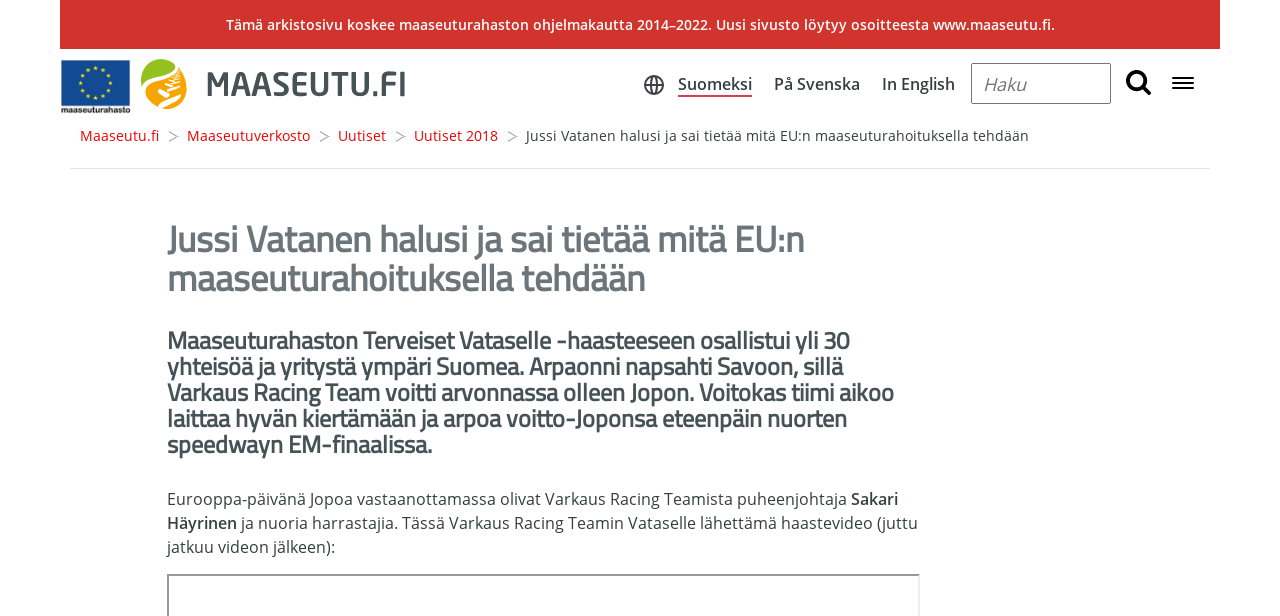

--- FILE ---
content_type: text/html; charset=UTF-8
request_url: https://arkisto.maaseutu.fi/maaseutuverkosto/uutiset/uutiset-2018/jussi-vatanen-halusi-ja-sai-tietaa-mita-eun-maaseuturahoituksella-tehdaan
body_size: 15107
content:
<!DOCTYPE html>
  <!--[if (IE 7)&!(IEMobile)]><html class="no-js ie ie7 lt-ie9 lt-ie10" lang="fi-FI" prefix="og: http://ogp.me/ns# fb: http://ogp.me/ns/fb#" ng-app="MaaseutuFi"><![endif]-->
  <!--[if (IE 8)&!(IEMobile)]><html class="no-js ie ie8 lt-ie9 lt-ie10" lang="fi-FI" prefix="og: http://ogp.me/ns# fb: http://ogp.me/ns/fb#" ng-app="MaaseutuFi"><![endif]-->
  <!--[if (IE 9)&!(IEMobile)]><html class="no-js ie ie9 lt-ie10" lang="fi-FI" prefix="og: http://ogp.me/ns# fb: http://ogp.me/ns/fb#" ng-app="MaaseutuFi"><![endif]-->
  <!--[if (gt IE 9)|(gt IEMobile 7)]><!--><html class="no-js" lang="fi-FI" prefix="og: http://ogp.me/ns# fb: http://ogp.me/ns/fb#" ng-app="MaaseutuFi" id="ng-app" ><!--<![endif]-->
  <head>
    <link rel="dns-prefetch" href="https://arkisto.maaseutu.fi/">
    <link rel="preconnect" href="https://arkisto.maaseutu.fi/" crossorigin>

    <base href="https://arkisto.maaseutu.fi/maaseutuverkosto/uutiset/uutiset-2018/jussi-vatanen-halusi-ja-sai-tietaa-mita-eun-maaseuturahoituksella-tehdaan" />

    <meta charset="utf-8">
    <meta http-equiv="X-UA-Compatible" content="IE=edge,chrome=1">
    <meta name="format-detection" content="telephone=no">
    <meta name="viewport" content="width=device-width, initial-scale=1, shrink-to-fit=no">

		<title>
							Jussi Vatanen halusi ja sai tietää mitä EU:n maaseuturahoituksella tehdään
						- Maaseutu.fi arkisto
		</title>

    <link rel="stylesheet" type="text/css" href="https://cdnjs.cloudflare.com/ajax/libs/font-awesome/4.7.0/css/font-awesome.min.css">

    <style>
			.infobox-block.bg-no-bg-color > table {
				  overflow: scroll;
					display: block;
			}

      /* titillium-web-regular - latin-ext_latin */
      @font-face {
        font-family: 'Titillium Web';
        font-style: normal;
        font-weight: 400;
        src: url('/assets/fonts/Titillium_Web/titillium-web-v15-latin-ext_latin-regular.eot'); /* IE9 Compat Modes */
        src: local(''),
            url('/assets/fonts/Titillium_Web/titillium-web-v15-latin-ext_latin-regular.eot?#iefix') format('embedded-opentype'), /* IE6-IE8 */
            url('/assets/fonts/Titillium_Web/titillium-web-v15-latin-ext_latin-regular.woff2') format('woff2'), /* Super Modern Browsers */
            url('/assets/fonts/Titillium_Web/titillium-web-v15-latin-ext_latin-regular.woff') format('woff'), /* Modern Browsers */
            url('/assets/fonts/Titillium_Web/titillium-web-v15-latin-ext_latin-regular.ttf') format('truetype'), /* Safari, Android, iOS */
            url('/assets/fonts/Titillium_Web/titillium-web-v15-latin-ext_latin-regular.svg#TitilliumWeb') format('svg'); /* Legacy iOS */
      }

      /* roboto-regular - latin-ext_latin */
      @font-face {
        font-family: 'Roboto';
        font-style: normal;
        font-weight: 400;
        src: url('/assets/fonts/Roboto/roboto-v30-latin-ext_latin-regular.eot'); /* IE9 Compat Modes */
        src: local(''),
            url('/assets/fonts/Roboto/roboto-v30-latin-ext_latin-regular.eot?#iefix') format('embedded-opentype'), /* IE6-IE8 */
            url('/assets/fonts/Roboto/roboto-v30-latin-ext_latin-regular.woff2') format('woff2'), /* Super Modern Browsers */
            url('/assets/fonts/Roboto/roboto-v30-latin-ext_latin-regular.woff') format('woff'), /* Modern Browsers */
            url('/assets/fonts/Roboto/roboto-v30-latin-ext_latin-regular.ttf') format('truetype'), /* Safari, Android, iOS */
            url('/assets/fonts/Roboto/roboto-v30-latin-ext_latin-regular.svg#Roboto') format('svg'); /* Legacy iOS */
      }

      /* open-sans-regular - latin-ext_latin */
      @font-face {
        font-family: 'Open Sans';
        font-style: normal;
        font-weight: 400;
        src: url('/assets/fonts/Open_Sans/open-sans-latin-ext_latin-regular.eot'); /* IE9 Compat Modes */
        src: local(''),
            url('/assets/fonts/Open_Sans/open-sans-latin-ext_latin-regular.eot?#iefix') format('embedded-opentype'), /* IE6-IE8 */
            url('/assets/fonts/Open_Sans/open-sans-latin-ext_latin-regular.woff2') format('woff2'), /* Super Modern Browsers */
            url('/assets/fonts/Open_Sans/open-sans-latin-ext_latin-regular.woff') format('woff'), /* Modern Browsers */
            url('/assets/fonts/Open_Sans/open-sans-latin-ext_latin-regular.ttf') format('truetype'), /* Safari, Android, iOS */
            url('/assets/fonts/Open_Sans/open-sans-latin-ext_latin-regular.svg#OpenSans') format('svg'); /* Legacy iOS */
      }

    </style>


        <link rel="shortcut icon" href="/assets/img/favicons/favicon.ico"><link rel="icon" type="image/png" sizes="16x16" href="/assets/img/favicons/favicon-16x16.png"><link rel="icon" type="image/png" sizes="32x32" href="/assets/img/favicons/favicon-32x32.png"><link rel="manifest" href="/assets/img/favicons/manifest.json"><meta name="mobile-web-app-capable" content="yes"><meta name="theme-color" content="#fff"><meta name="application-name" content="maaseutu.fi"><link rel="apple-touch-icon" sizes="57x57" href="/assets/img/favicons/apple-touch-icon-57x57.png"><link rel="apple-touch-icon" sizes="60x60" href="/assets/img/favicons/apple-touch-icon-60x60.png"><link rel="apple-touch-icon" sizes="72x72" href="/assets/img/favicons/apple-touch-icon-72x72.png"><link rel="apple-touch-icon" sizes="76x76" href="/assets/img/favicons/apple-touch-icon-76x76.png"><link rel="apple-touch-icon" sizes="114x114" href="/assets/img/favicons/apple-touch-icon-114x114.png"><link rel="apple-touch-icon" sizes="120x120" href="/assets/img/favicons/apple-touch-icon-120x120.png"><link rel="apple-touch-icon" sizes="144x144" href="/assets/img/favicons/apple-touch-icon-144x144.png"><link rel="apple-touch-icon" sizes="152x152" href="/assets/img/favicons/apple-touch-icon-152x152.png"><link rel="apple-touch-icon" sizes="167x167" href="/assets/img/favicons/apple-touch-icon-167x167.png"><link rel="apple-touch-icon" sizes="180x180" href="/assets/img/favicons/apple-touch-icon-180x180.png"><link rel="apple-touch-icon" sizes="1024x1024" href="/assets/img/favicons/apple-touch-icon-1024x1024.png"><meta name="apple-mobile-web-app-capable" content="yes"><meta name="apple-mobile-web-app-status-bar-style" content="black-translucent"><meta name="apple-mobile-web-app-title" content="maaseutu.fi"><link rel="apple-touch-startup-image" media="(device-width: 320px) and (device-height: 480px) and (-webkit-device-pixel-ratio: 1)" href="/assets/img/favicons/apple-touch-startup-image-320x460.png"><link rel="apple-touch-startup-image" media="(device-width: 320px) and (device-height: 480px) and (-webkit-device-pixel-ratio: 2)" href="/assets/img/favicons/apple-touch-startup-image-640x920.png"><link rel="apple-touch-startup-image" media="(device-width: 320px) and (device-height: 568px) and (-webkit-device-pixel-ratio: 2)" href="/assets/img/favicons/apple-touch-startup-image-640x1096.png"><link rel="apple-touch-startup-image" media="(device-width: 375px) and (device-height: 667px) and (-webkit-device-pixel-ratio: 2)" href="/assets/img/favicons/apple-touch-startup-image-750x1294.png"><link rel="apple-touch-startup-image" media="(device-width: 414px) and (device-height: 736px) and (orientation: landscape) and (-webkit-device-pixel-ratio: 3)" href="/assets/img/favicons/apple-touch-startup-image-1182x2208.png"><link rel="apple-touch-startup-image" media="(device-width: 414px) and (device-height: 736px) and (orientation: portrait) and (-webkit-device-pixel-ratio: 3)" href="/assets/img/favicons/apple-touch-startup-image-1242x2148.png"><link rel="apple-touch-startup-image" media="(device-width: 768px) and (device-height: 1024px) and (orientation: landscape) and (-webkit-device-pixel-ratio: 1)" href="/assets/img/favicons/apple-touch-startup-image-748x1024.png"><link rel="apple-touch-startup-image" media="(device-width: 768px) and (device-height: 1024px) and (orientation: portrait) and (-webkit-device-pixel-ratio: 1)" href="/assets/img/favicons/apple-touch-startup-image-768x1004.png"><link rel="apple-touch-startup-image" media="(device-width: 768px) and (device-height: 1024px) and (orientation: landscape) and (-webkit-device-pixel-ratio: 2)" href="/assets/img/favicons/apple-touch-startup-image-1496x2048.png"><link rel="apple-touch-startup-image" media="(device-width: 768px) and (device-height: 1024px) and (orientation: portrait) and (-webkit-device-pixel-ratio: 2)" href="/assets/img/favicons/apple-touch-startup-image-1536x2008.png"><link rel="icon" type="image/png" sizes="228x228" href="/assets/img/favicons/coast-228x228.png"><meta name="msapplication-TileColor" content="#ffffff"><meta name="msapplication-TileImage" content="/assets/img/favicons/mstile-144x144.png"><meta name="msapplication-config" content="/assets/img/favicons/browserconfig.xml"><link rel="yandex-tableau-widget" href="/assets/img/favicons/yandex-browser-manifest.json">

                    
            <link href="https://arkisto.maaseutu.fi/assets/css/app.057df6e07060bc041a8b.css" rel="stylesheet" media="print" onload="this.media=&#039;all&#039;">
<noscript><link href="https://arkisto.maaseutu.fi/assets/css/app.057df6e07060bc041a8b.css" rel="stylesheet"></noscript>
      

                
            
    <script src="https://arkisto.maaseutu.fi/assets/js/vendor/jquery.js"></script>

    <link rel="home" href="https://arkisto.maaseutu.fi/" />
<!-- Matomo -->

<script>

  var _paq = window._paq = window._paq || [];

  /* tracker methods like "setCustomDimension" should be called before "trackPageView" */

  _paq.push(['trackPageView']);

  _paq.push(['enableLinkTracking']);

  (function() {

    var u="https://maaseutuverkosto.matomo.cloud/";

    _paq.push(['setTrackerUrl', u+'matomo.php']);

    _paq.push(['setSiteId', '2']);

    var d=document, g=d.createElement('script'), s=d.getElementsByTagName('script')[0];

    g.async=true; g.src='//cdn.matomo.cloud/maaseutuverkosto.matomo.cloud/matomo.js'; s.parentNode.insertBefore(g,s);

  })();

</script>

<!-- End Matomo Code -->


			<meta name="robots" content="none">
	  </head>

        
          
  <body id="top" class="page-template loading font-mono maaseutu-layout">

      <div class="site">

                                
<div class="container-fluid archive-banner" style="background-color: #D0342C;padding: 15px 15px;">
	<div class="col-12">
		<p style="font-weight:700;font-size: 1.4rem;margin:0;color: #fff;text-align:center;">
			Tämä arkistosivu koskee maaseuturahaston ohjelmakautta 2014–2022. Uusi sivusto löytyy osoitteesta <a style="color: #fff;font-weight:700;font-size: 1.4rem;" href="https://maaseutu.fi" title="Maaseutu.fi" target="_blank">www.maaseutu.fi.</a>
		</p>
	</div>
</div>

<div class="container-fluid">
  <header class="navbar navbar-default">
    <nav class="row">
                          <div class="nav-left-container">
        
        <ul class="nav-left">
                              <li>
            <img src="/assets/img/EU_fi.jpg?height=60" class="header-logo-eu" alt="Maaseuturahasto">
          </li>
          <li>
            <a href="https://arkisto.maaseutu.fi/"><img src="/assets/icons/logo_maaseutu-fi-fi.svg" alt="Maaseutu.fi"></a>
          </li>
                  </ul>
      </div>

      
                          <div class="nav-right-container">
        <ul class="nav-right"  style="display: flex; flex-wrap: wrap;">
          
                                    
            <li>
              <span class="language-container" style="margin-right: 0;">
                <svg width="24" height="24" viewBox="0 0 24 24" fill="none" xmlns="http://www.w3.org/2000/svg">
                  <path d="M21 12C21 14.3869 20.0518 16.6761 18.364 18.364C16.6761 20.0518 14.3869 21 12 21M21 12C21 9.61305 20.0518 7.32387 18.364 5.63604C16.6761 3.94821 14.3869 3 12 3M21 12H3M12 21C9.61305 21 7.32387 20.0518 5.63604 18.364C3.94821 16.6761 3 14.3869 3 12M12 21C13.657 21 15 16.97 15 12C15 7.03 13.657 3 12 3M12 21C10.343 21 9 16.97 9 12C9 7.03 10.343 3 12 3M12 3C9.61305 3 7.32387 3.94821 5.63604 5.63604C3.94821 7.32387 3 9.61305 3 12" stroke="#3F3F46" stroke-width="2" stroke-linecap="round" stroke-linejoin="round"/>
                </svg>
              </span>
            </li>
                          
              
                                          <li>
                <span class="language-container">
                  <span class="language">
                    <a href="https://arkisto.maaseutu.fi/maaseutuverkosto/uutiset/uutiset-2018/jussi-vatanen-halusi-ja-sai-tietaa-mita-eun-maaseuturahoituksella-tehdaan" class="selected">
                      Suomeksi
                    </a>
                  </span>
                </span>
              </li>
                          
              
                                          <li>
                <span class="language-container">
                  <span class="language">
                    <a href="https://arkisto.maaseutu.fi/sv/" >
                      På Svenska
                    </a>
                  </span>
                </span>
              </li>
                          
              
                                          <li>
                <span class="language-container">
                  <span class="language">
                    <a href="https://arkisto.maaseutu.fi/en/" >
                      In English
                    </a>
                  </span>
                </span>
              </li>
                      
          <li id="nav-search-li">
              <form class="fp-search-form" action="/search"
	ng-controller="SearchSuggestionsCtrl"
	ng-init="init('fi', 4, '/search')">
	<div class="search-controls">
		<div id="search-input-container">
			<label class="visually-hidden" for="search-input">Search field</label>
			<input type="text" name="query" id="search-input" class="header-search-input"
				placeholder="Haku"
				onfocus="this.placeholder = ''"
				onblur="this.placeholder = 'Haku'"
				autocomplete="off"
				ng-model="searchInput"
				ng-keydown="keyDown($event)"/>
			<input type="hidden" name="scrollTo" value="start-content">
		</div>
		<button type="submit" aria-label="search button" class="search-submit">
			<!-- Generator: Adobe Illustrator 19.2.1, SVG Export Plug-In . SVG Version: 6.00 Build 0)  -->
<svg version="1.1" xmlns="http://www.w3.org/2000/svg" xmlns:xlink="http://www.w3.org/1999/xlink" x="0px" y="0px"
	 viewBox="0 0 32 32" style="enable-background:new 0 0 32 32;" xml:space="preserve" fill="currentColor">
<path d="M22.2,13.5c0-2.4-0.8-4.4-2.5-6.1c-1.7-1.7-3.7-2.5-6.1-2.5S9.1,5.8,7.5,7.5s-2.5,3.7-2.5,6.1c0,2.4,0.8,4.4,2.5,6.1
	c1.7,1.7,3.7,2.5,6.1,2.5c2.4,0,4.4-0.8,6.1-2.5C21.3,17.9,22.2,15.9,22.2,13.5z M32,29.5c0,0.7-0.2,1.2-0.7,1.7S30.2,32,29.5,32
	c-0.7,0-1.3-0.2-1.7-0.7l-6.6-6.6c-2.3,1.6-4.9,2.4-7.7,2.4c-1.8,0-3.6-0.4-5.3-1.1S5.2,24.3,4,23.1c-1.2-1.2-2.2-2.7-2.9-4.3
	C0.4,17.1,0,15.4,0,13.5c0-1.8,0.4-3.6,1.1-5.3S2.7,5.2,4,4s2.7-2.2,4.3-2.9S11.7,0,13.5,0c1.8,0,3.6,0.4,5.3,1.1
	c1.7,0.7,3.1,1.7,4.3,2.9s2.2,2.7,2.9,4.3c0.7,1.7,1.1,3.4,1.1,5.3c0,2.8-0.8,5.4-2.4,7.7l6.6,6.6C31.8,28.3,32,28.9,32,29.5
	L32,29.5z"/>
</svg>

		</button>
	</div>

	<div class="autocomplete-box header-box">
		<div class="autocomplete-items" ng-show="autocompleteWords.length > 0 || autocompletePages.length > 0">
			<ul ng-show="autocompleteWords.length > 0" ng-cloak class="autocomplete-words">
				<li ng-repeat="item in autocompleteWords">
					<a ng-click="clickWord(item)" ng-class="{selected : $index === autocompleteSelected}"><% item %></a>
				</li>
			</ul>
			<div ng-show="autocompletePages.length > 0" ng-cloak class="autocomplete-content">
				<h4 class="heading">Etsi tuloksia "<% searchInput %>":</h4>
				<ul class="">
					<li ng-repeat="item in autocompletePages">
						<a ng-href="<% item.FriendlyUrl %>">
							<h3 ng-bind-html="getTrustedHtml(item.Title)"></h3>
							<span ng-bind-html="getTrustedHtml(item.Text)"></span>
						</a>
					</li>
				</ul>
			</div>
		</div>
	</div>
</form>          </li>

          <li id="nav-toggle-li">
            <span id="nav-toggle-container">
              <button type="button" aria-label="Open navigation menu" class="nav-toggle collapsed" data-toggle="collapse" data-target="#navbar"
              aria-expanded="true" aria-controls="navbar">
              <span class="icon-bar"></span>
              <span class="icon-bar"></span>
              <span class="icon-bar"></span>
            </button>
          </span>
        </li>
      </ul>
    </div>
  </nav>
</header>
<!-- container-fluid end -->
</div>

<div id="navbar" class="collapse" style="top: 129px !important;">
  <div class="container-fluid">
    <div class="row">
      <div class="col-md-12">
        <div id="navbar-content">
          

<nav class="megamenu">
  <div class="row">
    <div class="col-md-3">
      <div class="megamenu-left">
        <ul class="megamenu-content">
                                              <li class=" menu-link"><a href="https://arkisto.maaseutu.fi/maaseutuverkosto/maaseutuohjelma" target="">Maaseutuohjelma</a></li>
                                                <li class=" menu-link"><a href="https://arkisto.maaseutu.fi/maaseutuverkosto/vaikutukset" target="">Vaikutukset</a></li>
                                                <li class=" menu-link"><a href="https://arkisto.maaseutu.fi/maaseutuverkosto/tuenhakijalle/viestintaohjeet-ja-materiaalit" target="">Viestintäohjeet 2014–2022 ja viestintämateriaalit</a></li>
                                                <li class=" menu-link"><a href="https://arkisto.maaseutu.fi/maaseutuverkosto" target="">Maaseutuverkosto</a></li>
                                                <li class=" menu-link"><a href="https://arkisto.maaseutu.fi/maaseutuverkosto/tapahtumakalenteri" target="">Tapahtumakalenteri</a></li>
                                                <li class=" menu-link"><a href="https://arkisto.maaseutu.fi/yhteista/yhteystiedot" target="">Yhteystiedot ja laskutusosoitteet</a></li>
                                                <li class=" menu-link"><a href="https://arkisto.maaseutu.fi/hakemisto" target="">Hakemisto A-Ö</a></li>
                                                                                                                                                                                                                              </ul>

                <div class="megamenu-footer"><strong>Löydät meidät myös</strong></div>
        <div class="megamenu-social-media-icons">
                                <a href="https://www.facebook.com/MaaseutuFi/" target="_blank">
              <img class="facebook social-media-icon" src="/assets/icons/ikoni_facebook.svg" alt="Go to Maaseutu Facebook page">
            </a>
                                                                                  <a href="https://twitter.com/MaaseutuFi" target="_blank">
              <img class="twitter social-media-icon" src="/assets/icons/ikoni_twitter.svg" alt="Go to Maaseutu Twitter page">
            </a>
                                                                                  <a href="https://www.youtube.com/channel/UCPTgg8gYpILxpJXldblnTiQ" target="_blank">
              <img class="youtube social-media-icon" src="/assets/icons/ikoni_youtube.svg" alt="Go to Maaseutu Youtube page">
            </a>
                                                                                  <a href="https://www.instagram.com/maaseutufi/" target="_blank">
              <img class="instagram social-media-icon" src="/assets/icons/ikoni_instagram.svg" alt="Go to Maaseutu Instagram page">
            </a>
                            </div>
              </div>
    </div>

    
          <div class="col-md-9 hidden-sm hidden-xs ">
        <h3 class="index-heading" aria-label="Liiku hakemistossa aakkosilla tutkiaksesi. Sulje valikko painamalla ESC.">
          Hakemisto A-Ö
        </h3>

        <div class="index-list">
                      <div class="letter-list" data-letter-index="A">
              <p class="letter-heading">A</p>
                              <p class="letter-line">
                  <a href="https://arkisto.maaseutu.fi/maaseutuverkosto/maaseutuohjelma/alueelliset-suunnitelmat">Alueelliset suunnitelmat</a>
                </p>
                              <p class="letter-line">
                  <a href="https://arkisto.maaseutu.fi/maaseutuverkosto/arviointi">Arviointi</a>
                </p>
                          </div>
                      <div class="letter-list" data-letter-index="E">
              <p class="letter-heading">E</p>
                              <p class="letter-line">
                  <a href="https://arkisto.maaseutu.fi/maaseutuverkosto/vaikutukset/innovaatiot/innovaatioryhmat">EIP – innovaatioita maatalouteen</a>
                </p>
                              <p class="letter-line">
                  <a href="https://arkisto.maaseutu.fi/elpymisrahoitus">Elpymisrahoitus</a>
                </p>
                              <p class="letter-line">
                  <a href="https://arkisto.maaseutu.fi/maaseutuverkosto/tietoa-toimenpiteista-rahoituskaudella-2023-2027/elainten-hyvinvointi">Eläinten hyvinvointi</a>
                </p>
                              <p class="letter-line">
                  <a href="https://arkisto.maaseutu.fi/maaseutuverkosto/viestinta2/esitteet-ja-oppaat">Esitteet ja oppaat</a>
                </p>
                          </div>
                      <div class="letter-list" data-letter-index="F">
              <p class="letter-heading">F</p>
                              <p class="letter-line">
                  <a href="https://arkisto.maaseutu.fi/maaseutuverkosto/kansainvalisyys/eurooppalaiset-tyoryhmat">Fokusryhmät (eurooppalaiset työryhmät)</a>
                </p>
                          </div>
                      <div class="letter-list" data-letter-index="H">
              <p class="letter-heading">H</p>
                              <p class="letter-line">
                  <a href="https://arkisto.maaseutu.fi/maaseutuverkosto/maaseutuohjelma/hallinto">Hallinto</a>
                </p>
                              <p class="letter-line">
                  <a href="https://arkisto.maaseutu.fi/maaseutuverkosto/vaikutukset/tietoa-haetuista-tuista/hankerekisteri">Hankerekisteri</a>
                </p>
                              <p class="letter-line">
                  <a href="https://arkisto.maaseutu.fi/maaseutuverkosto/tuenhakijalle/hanketoimijan-kasikirja">Hanketoimijan käsikirja</a>
                </p>
                              <p class="letter-line">
                  <a href="https://arkisto.maaseutu.fi/maaseutuverkosto/vaikutukset/hyvinvointi">Hyvinvointi ja palvelut</a>
                </p>
                          </div>
                      <div class="letter-list" data-letter-index="I">
              <p class="letter-heading">I</p>
                              <p class="letter-line">
                  <a href="https://arkisto.maaseutu.fi/maaseutuverkosto/vaikutukset/innovaatiot">Innovaatiot</a>
                </p>
                              <p class="letter-line">
                  <a href="https://arkisto.maaseutu.fi/maaseutuverkosto/kansainvalisyys/itameri">Itämeri</a>
                </p>
                          </div>
                      <div class="letter-list" data-letter-index="K">
              <p class="letter-heading">K</p>
                              <p class="letter-line">
                  <a href="https://arkisto.maaseutu.fi/maaseutuverkosto/tapahtumakalenteri">Kalenteri</a>
                </p>
                              <p class="letter-line">
                  <a href="https://arkisto.maaseutu.fi/maaseutuverkosto/kansainvalisyys">Kansainvälisyys</a>
                </p>
                              <p class="letter-line">
                  <a href="https://arkisto.maaseutu.fi/maaseutuverkosto/maaseutuohjelma/koordinaatiohankkeet">Koordinaatiohankkeet</a>
                </p>
                              <p class="letter-line">
                  <a href="https://arkisto.maaseutu.fi/maaseutuverkosto/vaikutukset/kotouttaminen">Kotouttaminen</a>
                </p>
                              <p class="letter-line">
                  <a href="https://arkisto.maaseutu.fi/maaseutuverkosto/vaikutukset/tiedotus-ja-koulutus">Koulutus ja tiedotus</a>
                </p>
                              <p class="letter-line">
                  <a href="https://arkisto.maaseutu.fi/maaseutuverkosto/viestinta2/kuvapankki">Kuvapankki</a>
                </p>
                          </div>
                      <div class="letter-list" data-letter-index="L">
              <p class="letter-heading">L</p>
                              <p class="letter-line">
                  <a href="https://arkisto.maaseutu.fi/maaseutuverkosto/maaseutuohjelma/lainsaadanto">Lainsäädäntö</a>
                </p>
                              <p class="letter-line">
                  <a href="https://www.maaseutu.fi/yhteista/yhteystiedot">Laskutustiedot</a>
                </p>
                              <p class="letter-line">
                  <a href="https://arkisto.maaseutu.fi/maaseutuverkosto/leader">Leader-toiminta</a>
                </p>
                              <p class="letter-line">
                  <a href="https://arkisto.maaseutu.fi/maaseutuverkosto/viestinta2/kuvapankki/logot">Logot</a>
                </p>
                          </div>
                      <div class="letter-list" data-letter-index="M">
              <p class="letter-heading">M</p>
                              <p class="letter-line">
                  <a href="https://arkisto.maaseutu.fi/maaseutuverkosto/maaseutuohjelma">Maaseutuohjelma</a>
                </p>
                              <p class="letter-line">
                  <a href="https://arkisto.maaseutu.fi/maaseutuverkosto">Maaseutuverkosto</a>
                </p>
                              <p class="letter-line">
                  <a href="https://arkisto.maaseutu.fi/maaseutuverkosto/vaikutukset/maatilan-uudistaminen">Maatilojen kehittäminen</a>
                </p>
                              <p class="letter-line">
                  <a href="https://www.maaseutu.fi/maaseutuverkosto/viestinta2">Medialle</a>
                </p>
                          </div>
                      <div class="letter-list" data-letter-index="N">
              <p class="letter-heading">N</p>
                              <p class="letter-line">
                  <a href="https://arkisto.maaseutu.fi/maaseutu/ymparisto/maatilan-uudistaminen-tietoa-tuensaajalle/neuvonta">Neuvontaa tilallesi</a>
                </p>
                          </div>
                      <div class="letter-list" data-letter-index="P">
              <p class="letter-heading">P</p>
                              <p class="letter-line">
                  <a href="https://arkisto.maaseutu.fi/maaseutuverkosto/verkostopalvelut/palvelupaketit">Palvelupaketit</a>
                </p>
                              <p class="letter-line">
                  <a href="https://arkisto.maaseutu.fi/puhdasvalintakysymys">Puhdas valintakysymys</a>
                </p>
                          </div>
                      <div class="letter-list" data-letter-index="R">
              <p class="letter-heading">R</p>
                              <p class="letter-line">
                  <a href="https://arkisto.maaseutu.fi/maaseutuverkosto/maaseutuohjelma/rahoitus">Rahoitus</a>
                </p>
                              <p class="letter-line">
                  <a href="https://arkisto.maaseutu.fi/maaseutuverkosto/maaseutuohjelma/ohjelmakaudet">Rahoituskaudet</a>
                </p>
                              <p class="letter-line">
                  <a href="https://arkisto.maaseutu.fi/rahoitusopas">Rahoitusopas</a>
                </p>
                          </div>
                      <div class="letter-list" data-letter-index="T">
              <p class="letter-heading">T</p>
                              <p class="letter-line">
                  <a href="https://arkisto.maaseutu.fi/maaseutuverkosto/tapahtumakalenteri">Tapahtumakalenteri</a>
                </p>
                              <p class="letter-line">
                  <a href="https://arkisto.maaseutu.fi/maaseutuverkosto/tavoitteet-ja-tulokset">Tavoitteet ja tulokset</a>
                </p>
                              <p class="letter-line">
                  <a href="https://arkisto.maaseutu.fi/maaseutuverkosto/viestinta2/terveiset-maalta-ja-maailmalta">Terveiset maalta ja maailmalta</a>
                </p>
                              <p class="letter-line">
                  <a href="https://arkisto.maaseutu.fi/maaseutuverkosto/vaikutukset/tietoa-haetuista-tuista">Tietoa haetuista tuista</a>
                </p>
                              <p class="letter-line">
                  <a href="https://arkisto.maaseutu.fi/maaseutuverkosto/tietoa-toimenpiteista-rahoituskaudella-2023-2027">Tietoa toimenpiteistä rahoituskaudella 2023-2027</a>
                </p>
                              <p class="letter-line">
                  <a href="https://arkisto.maaseutu.fi/maaseutuverkosto/verkostopalvelut/ilmoitukset">Tietosuojailmoitukset</a>
                </p>
                              <p class="letter-line">
                  <a href="https://arkisto.maaseutu.fi/maaseutuverkosto/vuosikertomukset-ja-suunnitelmat/maaseutuverkoston-vuosikertomukset">Toimintakertomukset ja -suunnitelmat</a>
                </p>
                              <p class="letter-line">
                  <a href="https://arkisto.maaseutu.fi/maaseutuverkosto/tuenhakijalle">Tuenhakijalle</a>
                </p>
                              <p class="letter-line">
                  <a href="https://arkisto.maaseutu.fi/maaseutuverkosto/tuenhakijalle/tuenhakijan-tarpit">Tuenhakijan tärpit</a>
                </p>
                              <p class="letter-line">
                  <a href="https://arkisto.maaseutu.fi/maaseutuverkosto/vaikutukset/tulevaisuustyo">Tulevaisuustyö</a>
                </p>
                              <p class="letter-line">
                  <a href="https://arkisto.maaseutu.fi/maaseutuverkosto/maaseutuohjelma/hallinto/tyoryhmat">Työryhmät</a>
                </p>
                          </div>
                      <div class="letter-list" data-letter-index="U">
              <p class="letter-heading">U</p>
                              <p class="letter-line">
                  <a href="https://arkisto.maaseutu.fi/maaseutuverkosto/uutiset">Uutiset</a>
                </p>
                          </div>
                      <div class="letter-list" data-letter-index="V">
              <p class="letter-heading">V</p>
                              <p class="letter-line">
                  <a href="https://arkisto.maaseutu.fi/maaseutuverkosto/vaikutukset">Vaikutukset</a>
                </p>
                              <p class="letter-line">
                  <a href="https://arkisto.maaseutu.fi/maaseutuverkosto/maaseutuohjelma/valtakunnalliset-hankkeet">Valtakunnalliset hankkeet</a>
                </p>
                              <p class="letter-line">
                  <a href="https://arkisto.maaseutu.fi/maaseutuverkosto/verkostopalvelut">Verkostopalvelut</a>
                </p>
                              <p class="letter-line">
                  <a href="https://arkisto.maaseutu.fi/maaseutuverkosto/viestinta2">Viestintä</a>
                </p>
                              <p class="letter-line">
                  <a href="https://arkisto.maaseutu.fi/maaseutuverkosto/tuenhakijalle/viestintaohjeet-ja-materiaalit">Viestintäohjeet 2014–2022 ja viestintämateriaalit</a>
                </p>
                              <p class="letter-line">
                  <a href="https://arkisto.maaseutu.fi/maaseutuverkosto/viestinta2/viestintaverkosto">Viestintäverkosto</a>
                </p>
                              <p class="letter-line">
                  <a href="https://arkisto.maaseutu.fi/maaseutuverkosto/vuosikertomukset-ja-suunnitelmat">Vuosikertomukset ja -suunnitelmat</a>
                </p>
                              <p class="letter-line">
                  <a href="https://arkisto.maaseutu.fi/maaseutuverkosto/vaikutukset/ymparisto-ja-ilmasto/vahahiilinen-talous">Vähähiilinen talous</a>
                </p>
                          </div>
                      <div class="letter-list" data-letter-index="Y">
              <p class="letter-heading">Y</p>
                              <p class="letter-line">
                  <a href="https://arkisto.maaseutu.fi/yhteista/yhteystiedot">Yhteystiedot ja laskutusosoitteet</a>
                </p>
                              <p class="letter-line">
                  <a href="https://arkisto.maaseutu.fi/maaseutuverkosto/vaikutukset/ymparisto-ja-ilmasto">Ympäristö ja ilmasto</a>
                </p>
                              <p class="letter-line">
                  <a href="https://arkisto.maaseutu.fi/maaseutuverkosto/vaikutukset/yrittajyys">Yrittäjyys</a>
                </p>
                          </div>
                      <div class="letter-list" data-letter-index="Ä">
              <p class="letter-heading">Ä</p>
                              <p class="letter-line">
                  <a href="https://arkisto.maaseutu.fi/maaseutuverkosto/vaikutukset/alykkaat-kylat">Älykkäät kylät</a>
                </p>
                          </div>
                  </div>
      </div>
    
  </div>
</nav>
        </div>
      </div>
    </div>
  </div>
</div>

      <div id="content" class="site-content" role="main">
        
    <div class="container-fluid">

                    <div class="row">
                <div class="col-md-12">
                    <div class="breadcrumb hidden-print">
    <ul>
      <li>
        <a href="https://arkisto.maaseutu.fi/" title="homepage">
            Maaseutu.fi
        </a>
      </li>
                        <li>
            <a href="https://arkisto.maaseutu.fi/maaseutuverkosto" title="Maaseutuverkosto">
                Maaseutuverkosto
            </a>
          </li>
                  <li>
            <a href="https://arkisto.maaseutu.fi/maaseutuverkosto/uutiset" title="Uutiset">
                Uutiset
            </a>
          </li>
                  <li>
            <a href="https://arkisto.maaseutu.fi/maaseutuverkosto/uutiset/uutiset-2018" title="Uutiset 2018">
                Uutiset 2018
            </a>
          </li>
                    <li>Jussi Vatanen halusi ja sai tietää mitä EU:n maaseuturahoituksella tehdään</li>
    </ul>
</div>
                </div>
            </div>
        
                    <div class="row">
                                                  <div class="col-md-1">
                  </div>
                                <div class="col-md-8">
                                      <div class="article-title-area no-bg-color">
                        <h1>Jussi Vatanen halusi ja sai tietää mitä EU:n maaseuturahoituksella tehdään</h1>
                    </div>
                </div>
                <aside class="col-md-3">
                </aside>
            </div>
        
        <div class="row">
                          <div class="col-md-1">
              </div>
                        <div class="col-md-8">
                <article>
                    <div class="ingress">Maaseuturahaston Terveiset Vataselle -haasteeseen osallistui yli 30 yhteisöä ja yritystä ympäri Suomea. Arpaonni napsahti Savoon, sillä Varkaus Racing Team voitti arvonnassa olleen Jopon. Voitokas tiimi aikoo laittaa hyvän kiertämään ja arpoa voitto-Joponsa eteenpäin nuorten speedwayn EM-finaalissa.</div>
                    <div class="main-body"><p>Eurooppa-päivänä Jopoa vastaanottamassa olivat Varkaus Racing Teamista puheenjohtaja <strong>Sakari Häyrinen</strong> ja nuoria harrastajia. Tässä Varkaus Racing Teamin Vataselle lähettämä haastevideo (juttu jatkuu videon jälkeen): </p> <p><iframe src="https://www.youtube.com/embed/AhIcTCE-rtU" height="565" width="753"></iframe></p> <p>-Onpa hienoa, että onnetar suosi meitä. Saimme rahoitusta Speedway-stadionin ilmaturvalaitojen hankintaan, mikä mahdollistaa Euroopan mestaruustason kilpailujen järjestämisen ainoana Suomessa, <strong>Häyrinen</strong> kertoo.</p> <p>Jopo tullaan tuunaamaan Varkaus Racing Teamin väreihin kesän aikana. <br />-Ajateltiin, että arvotaan Jopo 11.8. järjestettävässä alle 19-vuotiaiden Speedway Euroopan mestaruusfinaalissa Varkaudessa, eli kannattaa tulla paikalle. Tiedä vaikka voittaisi Jopon, Häyrinen virnistää. <br /><br /><strong>Jussi Vatanen</strong> kiittää terveisistä ja on iloinen, että myös Sukeva, Vatasen kotikylä, vastasi haasteeseen.<br />-Olin iloinen, että myös Sukeva vastasi haasteeseen. Sukeva on mukana kirkonkylien kehittämishankkeessa ja nimenomaan esimerkkinä siitä, miten hyvin asiat siellä on hoidettu ja miten paikallisyhteisön voima näkyy hyvinvointina ihmisten arjessa, Vatanen iloitsee. (Juttu jatkuu videon jälkeen)</p> <p><iframe src="https://www.youtube.com/embed/aTjK2s71bG8" height="565" width="753"></iframe></p> <p>Terveiset Vataselle -haasteessa kävi ilmi, että maaseuturahaston avustuksella on mm. rakennettu leikki- ja liikuntapuistoja, kunnostettu laitureita, käyty ulkomailla hakemassa uutta oppia nuorille, saatu yritystoimintaan kunnostettua tai rakennettua tiloja, tehty investointeja ja myös käyty kansainvälisillä messuilla. Lisäksi yritysryhmät ovat saaneet apua yhdessä markkinointiin ja nuorten yritteliäisyyttä ja yritysten perustamista on kannustettu. Maaseuturahasto on osa EU-rahastoperhettä.</p> <p>Kaikki videoterveiset löytyvät <a href="https://www.facebook.com/events/284379008757702/" target="_blank">Facebookista</a> ja muista some-kanavista tunnisteilla #terveisetvataselle #maaseutufi.</p> <p><img alt="" src="/uploads/terveiset-vataselle.jpg" height="502" width="753" /><em>Varkaus Racing Team vastaanottamassa Jopoa. Vasemmalta oikealle: Nella Änkiläinen, Niko Hatva, Jani Änkiläinen, Otto Raak, Jerry Mulari ja Varkaus Racing Teamin puheenjohtaja Sakari Häyrinen. Istumassa Eetu Raak. Kuva: Hannakaisa Markkanen</em></p> <p><span>Maaseutuverkoston valtakunnalliseen kampanjaan osallistuivat seuraavat tahot:</span></p> <h4> </h4> <p><strong>Pohjois-Savo</strong><br /><em>Yhteisöt ja maaseuturahoituksen käyttö</em>:<br />• Varkaus Racing Team ry, Varkaus: Speedway-stadionin ilmaturvalaitojen hankinta, joka mahdollistaa kansainvälisen tason kilpailujen järjestämisen ainoana Suomessa. Tämä lisää myös alueen matkailun ja urheilun kansainvälistymistä. Euroopan mestaruuskisat alle 19-vuotiaille ovat tiedossa 11.8.2018.<br />• Sukeva, Sonkajärveltä pilottina Kirkonkylät palvelukeskuksina-hankkeessa: Sukevan kylästä otetaan oppia valtakunnallisesti paikallisdemokratian ja osallisuuden mallina. Lisäksi suunnitteilla lisätä kylän yhteistä toimintaa mm. hyvinvointipäivän järjestämällä.<br />• Metsätoimintapuisto Metsämansikan rakentaminen lapsille Toteuttaja: Vanhamäki Säätiö, Suonenjoki<br />• Teatteri Lumo on lähtenyt Leader-hankkeesta liikkeelle ja teatteri lisää paikallista kulttuuritarjontaa. Teatteri Lumo, Suonenjoki<br />• Ratsastuskentän rakentaminen kansallisen tason kilpailuihin sopivaksi ja kesäharjoittelun mahdollistavaksi Toteuttaja: Suonenjoen Vasama ry, Vasama Riders-jaosto, Suonenjoki<br />• Kylät sydämellä-hanke, Iisalmi, Kiuruvesi, Sonkajärvi, Vieremä: Uusia palveluita kylille ja kyläradion perustaminen yhteistyössä Radio Sandelsin kanssa<br />• Kylätalolle hankittiin nykyaikaisen kuva- ja äänentoistolaitteet esim. mahdollistavat karaoke-, peli- ja elokuvaillat ja etäyhteyden avulla koulutuksiin osallistumisen Toteuttaja: Muuruveden Kyläyhdistys, Muuruvesi, Kuopio<br />• Kylän yhteisen uimarannan virkistyskäytön lisääminen rakentamalla mm. laituri ja kalusteita Toteuttaja: Vesannon Nuorisoseura ry, Vesanto<br />• Kulttuuritarjonnan lisääminen ja monipuolistaminen toteutettiin poikkitaiteellisten produktioiden avulla mm. musiikkia, näyttämö- ja kuvataiteita yhdistämällä. Tarjontaa oli vauvasta vaariin ympäri vuoden. Sisä-Savon Sävelet ry:n Kulttuuri kylässä-hanke, Suonenjoki, Vesanto, Tervo, Rautalampi, Konnevesi<br />• 13-28-vuotiaat nuoret tarjoavat ikäihmisille ja liikuntarajoitteisille kotiapua, saattamis- ja virkistyspalveluita. Tilaajille palvelu on ilmainen. Toteuttaja: Kaavin 4H-yhdistys, Kaavi<br />• Maanviljelijöiden omistajanvaihdoksen tukeminen ja erilaisista tuista tiedottaminen, jotta turvataan maatilojen jatkuminen Pohjois-Savossa. Kyselyn perusteella omistajanvaihdoksissa tukeminen on edesauttanut tilojen jatkamista. MTK Pohjois-Savo, Pohjois-Savo, Kohti tulevaa<br />• Hevostietokeskus ry:n neuvontapilottissa yhdistetään digitaalinen ja perinteinen hevostalousalan neuvonta uudeksi toimintamalliksi. Mukana on yhteensä yli 1400 tallitoimijaa Pohjois-Savosta, Pohjois-Karjalasta, Etelä-Savosta, Pohjanmaalta, Kaakkois-Suomesta ja Keski-Suomesta. <br />• Sisä-Savon kansalaisopisto ja Järvilakeuden kansalaisopiston kansainvälinen hanke nuorille: FinEst Band Camp, joka on suunnattu 10-15-vuotiaille nuorille Virossa ja Suomessa. Bändileireillä harjoitellaan basson, rumpujen, kosketinsoittimen ja kitaran soittoa ja opettamista. Leirejä järjestetään Pohjois-Savossa ja Etelä-Pohjanmaalla yhteensä viisi vuosina 2017-2020. <br /><br /><em>Yrittäjät ja rahoituksen käyttö</em>:<br />• Eventem Oy, Hiltulanlahti, Kuopio: Yrityksen alkutaipaleen vauhdittamista asiantuntijapalveluiden avulla<br />• Veskun Kievari, Maaninka, Kuopio: Uusien toimitilojen rakentaminen ja lähiruokatarjonnan lisääminen<br />• Panorama Bar &amp; Cafe Tahkolla, Nilsiä, Kuopio: Lumikissa-kabiinin hankinta, joka mahdollisti iltatoiminnan aloittamisen ja liikuntarajoitteisten kyydit Tahkovuorelle. <br />• Savon Automaatio Oy, Leppävirta: Yritystilojen rakentaminen entisestä huoltoasemasta nykyaikaseksi<br />• Eiran Kertan Oy, Suonenjoki: Metsäalan yritys laajensi toimintaansa lasidesigniin ja osallistui kansainvälisille designmessuille Japanissa; Sini Majurin lasitaide</p> <p><br /><strong>Keski-Suomi</strong><br />• Luomuks-hankkeessa maanviljelijät ovat opiskelleet niin liiketoimintaa kuin luomutuotantoa eri näkökulmista luonnon omaa kasvuprosessia kunnioittaen; peltoviljelyä, siementuotantoa ja esimerkiksi luomulihantuotantoa. Toteuttajat: Jamk, Luke, Pro Agria<br />• Rahoituksella on kehitetty pienyrittäjille laatutyökaluja Äänekosken, Laukaan, Multian, Uuraisen, Konneveden ja Hankasalmen kunnissa. Toteuttaja: Jamk<br />• Kuntien yhteisessä hankkeessa selvitetään seutubrändin luomisen edellytyksiä ja kiinnostusta siihen yhdessä yrittäjien, yhdistysten ja kuntalaisten kanssa. Kunnat: Kannonkoski, Karstula, Kinnula, Kivijärvi, Kyyjärvi, Pihtipudas, Saarijärvi ja Viitasaari<br />• Uuraisten 4H-yhdistys: Find Your Way- hankkeessa annetaan yrittäjyyskasvatusta nuorille esimerkiksi apua kesätyöyrityksen perustamiseen ja järjestetään nuorisovaihtoa. Robo-hankkeessa tuodaan robotiikkaa tutuksi maaseudun nuorille.</p> <p><br /><strong>Häme</strong><br />• Sääskjärven kyläyhdistys edisti kyläläisten terveellisiä elämäntapamuutoksia esimerkiksi kiloja tiputtamalla ja liikuntatapahtumia järjestämällä. Sääskjärven ympäriajo ja Hiidenvuoren valloitus -tapahtumat ovat edelleen olemassa ja lähiliikuntapaikka, joka rakennettiin hankkeen aikana. Toteuttaja: Sääskjärven kyläyhdistys, Iitti<br />• Markkinointifiksaamo-yritysryhmähankkeessa on järjestetty yhteistä valmennusta ja yrityskohtaista neuvontaa myynti- ja markkinointiosaamisen kehittämiseen 11 eri toimialan pienyritykselle. Toteuttajat: Kanta- ja Päijät-Häme ja Uusimaa<br />• Lasten maatalousnäyttely Mansikki Jokioisilla on saanut alkunsa Leader-hankkeena vuonna 2014. Vuosittain kävijöitä on noin 4500-5000. Vapaaehtoisia tapahtuman järjestämisessä on mukana noin 200 talkoolaista ja 15 paikallista yhdistystä hoitaa oman vastuualueen Mansikissa.<br /><br /><strong>Etelä-Pohjanmaa</strong><br />• Green Carea, eli luontoa, toiminnallisuutta ja yhteisöllisyyttä yhdistävää menetelmää tehdään tunnetuksi yhteistyössä yrittäjien, kuntien ja koulutusorganisaatioiden kanssa. Maatila-avusteinen kuntouttava toiminta on lisännyt asiakkaiden fyysistä ja psyykkistä hyvinvointia sekä parantanut sosiaalista toimintakykyä. Palvelukokeiluissa on ollut asiakkaana koulu- ja erityisopiskelijaryhmiä, työyhteisöjä, aikuissosiaalityön asiakkaita ja omaishoitajia. Toteuttajat: Koulutuskeskus Sedu, Seinäjoen AMK ja Helsingin yliopisto, Seinäjoki<br />• Naudanlihan tuotannon kehittämiseen on Tuisna ja Tupona -hankkeet, joissa on mm. järjestetty pienryhmätoimintaa, teemapäiviä ja haettu oppia ulkomailta.<br /><br /><strong>Satakunta</strong><br />• Eurassa maaseuturahasto tukee liikkuvaa nuoristyötä.<br /><br /><strong>Keski-Pohjanmaa</strong><br />• Agribisnes-hankkeen avulla koulutetaan maatalousyrittäjien liiketoiminta- ja johtamisosaamista sekä edistetään verkostoitumista. Toteuttaja: Kokkolan yliopistokeskus Chydenius<br /><br /><strong>Pohjois-Pohjanmaa</strong><br />• Käylän kylässä rahoitusta on saatu mm. tanssilavan rakentamiseen, katon korjaukseen ja digitalisaation edistämiseen, jotta kylässä olisi laadukas arki asua. Toteuttajat: Käylän kyläyhdistys/Maamiesseura.</p> <p><strong>Lappi</strong><br />• Yhteishankkeella ”Saamelainen paikallinen kehittäminen” edistetään ja kannustetaan saamelaisia omatoimiseen kehittämiseen ja autetaan kehittämisideoiden kanssa. Toteuttajat: Pohjoisen Lapin Leader ja Tunturi-Lapin Leader</p></div>
                    <div class="info-box-jump-holder"></div>

                                            <div class="main-contentarea">
                            <div class="row">
                                                            </div>
                        </div>
                    
                                            <div class="authors-area">
                            <div class="date-published">
                                <span>Muokkauspäivämäärä: Feb 17, 2020</span>
                            </div>
                                                                                </div>
                    
                    <div class="tags-footer"></div>
                </article>
            </div>

                            <aside class="col-md-3 right-contentarea">
                    <div>
                        <div class="block infoboxblock">
                                                    </div>
                    </div>
                </aside>
                    </div>

                    <div class="row">
                 <div>
                                    </div>
            </div>
            </div>

    <div class="container-fluid">
      <div class="row">
        <div class="col-sm-12">
          <div class="rns"></div>
<script type="text/javascript">
    (function() {
      // TODO: Move API to .env file
        window.rnsData = {
            apiKey: '9eza7fxqglnw9csx'
        };
        var s = document.createElement('script');
        s.src = 'https://cdn.reactandshare.com/plugin/rns.js';

        document.body.appendChild(s);
    }());
</script>        </div>
      </div>
    </div>

      </div>

            <footer id="footer-bg-area">
  <div class="container-fluid">
    <div class="hidden-sm hidden-xs">
      <div id="footer-content">
        <div class="row">
          <div class="col-md-12">
            

<nav class="megamenu">
  <div class="row">
    <div class="col-md-3">
      <div class="megamenu-left">
        <ul class="megamenu-content">
                                              <li class=" menu-link"><a href="https://arkisto.maaseutu.fi/maaseutuverkosto/maaseutuohjelma" target="">Maaseutuohjelma</a></li>
                                                <li class=" menu-link"><a href="https://arkisto.maaseutu.fi/maaseutuverkosto/vaikutukset" target="">Vaikutukset</a></li>
                                                <li class=" menu-link"><a href="https://arkisto.maaseutu.fi/maaseutuverkosto/tuenhakijalle/viestintaohjeet-ja-materiaalit" target="">Viestintäohjeet 2014–2022 ja viestintämateriaalit</a></li>
                                                <li class=" menu-link"><a href="https://arkisto.maaseutu.fi/maaseutuverkosto" target="">Maaseutuverkosto</a></li>
                                                <li class=" menu-link"><a href="https://arkisto.maaseutu.fi/maaseutuverkosto/tapahtumakalenteri" target="">Tapahtumakalenteri</a></li>
                                                <li class=" menu-link"><a href="https://arkisto.maaseutu.fi/yhteista/yhteystiedot" target="">Yhteystiedot ja laskutusosoitteet</a></li>
                                                <li class=" menu-link"><a href="https://arkisto.maaseutu.fi/hakemisto" target="">Hakemisto A-Ö</a></li>
                                                                                                                                                                                                                              </ul>

                <div class="megamenu-footer"><strong>Löydät meidät myös</strong></div>
        <div class="megamenu-social-media-icons">
                                <a href="https://www.facebook.com/MaaseutuFi/" target="_blank">
              <img class="facebook social-media-icon" src="/assets/icons/ikoni_facebook.svg" alt="Go to Maaseutu Facebook page">
            </a>
                                                                                  <a href="https://twitter.com/MaaseutuFi" target="_blank">
              <img class="twitter social-media-icon" src="/assets/icons/ikoni_twitter.svg" alt="Go to Maaseutu Twitter page">
            </a>
                                                                                  <a href="https://www.youtube.com/channel/UCPTgg8gYpILxpJXldblnTiQ" target="_blank">
              <img class="youtube social-media-icon" src="/assets/icons/ikoni_youtube.svg" alt="Go to Maaseutu Youtube page">
            </a>
                                                                                  <a href="https://www.instagram.com/maaseutufi/" target="_blank">
              <img class="instagram social-media-icon" src="/assets/icons/ikoni_instagram.svg" alt="Go to Maaseutu Instagram page">
            </a>
                            </div>
              </div>
    </div>

    
          <div class="col-md-9 hidden-sm hidden-xs ">
        <h3 class="index-heading" aria-label="Liiku hakemistossa aakkosilla tutkiaksesi. Sulje valikko painamalla ESC.">
          Hakemisto A-Ö
        </h3>

        <div class="index-list">
                      <div class="letter-list" data-letter-index="A">
              <p class="letter-heading">A</p>
                              <p class="letter-line">
                  <a href="https://arkisto.maaseutu.fi/maaseutuverkosto/maaseutuohjelma/alueelliset-suunnitelmat">Alueelliset suunnitelmat</a>
                </p>
                              <p class="letter-line">
                  <a href="https://arkisto.maaseutu.fi/maaseutuverkosto/arviointi">Arviointi</a>
                </p>
                          </div>
                      <div class="letter-list" data-letter-index="E">
              <p class="letter-heading">E</p>
                              <p class="letter-line">
                  <a href="https://arkisto.maaseutu.fi/maaseutuverkosto/vaikutukset/innovaatiot/innovaatioryhmat">EIP – innovaatioita maatalouteen</a>
                </p>
                              <p class="letter-line">
                  <a href="https://arkisto.maaseutu.fi/elpymisrahoitus">Elpymisrahoitus</a>
                </p>
                              <p class="letter-line">
                  <a href="https://arkisto.maaseutu.fi/maaseutuverkosto/tietoa-toimenpiteista-rahoituskaudella-2023-2027/elainten-hyvinvointi">Eläinten hyvinvointi</a>
                </p>
                              <p class="letter-line">
                  <a href="https://arkisto.maaseutu.fi/maaseutuverkosto/viestinta2/esitteet-ja-oppaat">Esitteet ja oppaat</a>
                </p>
                          </div>
                      <div class="letter-list" data-letter-index="F">
              <p class="letter-heading">F</p>
                              <p class="letter-line">
                  <a href="https://arkisto.maaseutu.fi/maaseutuverkosto/kansainvalisyys/eurooppalaiset-tyoryhmat">Fokusryhmät (eurooppalaiset työryhmät)</a>
                </p>
                          </div>
                      <div class="letter-list" data-letter-index="H">
              <p class="letter-heading">H</p>
                              <p class="letter-line">
                  <a href="https://arkisto.maaseutu.fi/maaseutuverkosto/maaseutuohjelma/hallinto">Hallinto</a>
                </p>
                              <p class="letter-line">
                  <a href="https://arkisto.maaseutu.fi/maaseutuverkosto/vaikutukset/tietoa-haetuista-tuista/hankerekisteri">Hankerekisteri</a>
                </p>
                              <p class="letter-line">
                  <a href="https://arkisto.maaseutu.fi/maaseutuverkosto/tuenhakijalle/hanketoimijan-kasikirja">Hanketoimijan käsikirja</a>
                </p>
                              <p class="letter-line">
                  <a href="https://arkisto.maaseutu.fi/maaseutuverkosto/vaikutukset/hyvinvointi">Hyvinvointi ja palvelut</a>
                </p>
                          </div>
                      <div class="letter-list" data-letter-index="I">
              <p class="letter-heading">I</p>
                              <p class="letter-line">
                  <a href="https://arkisto.maaseutu.fi/maaseutuverkosto/vaikutukset/innovaatiot">Innovaatiot</a>
                </p>
                              <p class="letter-line">
                  <a href="https://arkisto.maaseutu.fi/maaseutuverkosto/kansainvalisyys/itameri">Itämeri</a>
                </p>
                          </div>
                      <div class="letter-list" data-letter-index="K">
              <p class="letter-heading">K</p>
                              <p class="letter-line">
                  <a href="https://arkisto.maaseutu.fi/maaseutuverkosto/tapahtumakalenteri">Kalenteri</a>
                </p>
                              <p class="letter-line">
                  <a href="https://arkisto.maaseutu.fi/maaseutuverkosto/kansainvalisyys">Kansainvälisyys</a>
                </p>
                              <p class="letter-line">
                  <a href="https://arkisto.maaseutu.fi/maaseutuverkosto/maaseutuohjelma/koordinaatiohankkeet">Koordinaatiohankkeet</a>
                </p>
                              <p class="letter-line">
                  <a href="https://arkisto.maaseutu.fi/maaseutuverkosto/vaikutukset/kotouttaminen">Kotouttaminen</a>
                </p>
                              <p class="letter-line">
                  <a href="https://arkisto.maaseutu.fi/maaseutuverkosto/vaikutukset/tiedotus-ja-koulutus">Koulutus ja tiedotus</a>
                </p>
                              <p class="letter-line">
                  <a href="https://arkisto.maaseutu.fi/maaseutuverkosto/viestinta2/kuvapankki">Kuvapankki</a>
                </p>
                          </div>
                      <div class="letter-list" data-letter-index="L">
              <p class="letter-heading">L</p>
                              <p class="letter-line">
                  <a href="https://arkisto.maaseutu.fi/maaseutuverkosto/maaseutuohjelma/lainsaadanto">Lainsäädäntö</a>
                </p>
                              <p class="letter-line">
                  <a href="https://www.maaseutu.fi/yhteista/yhteystiedot">Laskutustiedot</a>
                </p>
                              <p class="letter-line">
                  <a href="https://arkisto.maaseutu.fi/maaseutuverkosto/leader">Leader-toiminta</a>
                </p>
                              <p class="letter-line">
                  <a href="https://arkisto.maaseutu.fi/maaseutuverkosto/viestinta2/kuvapankki/logot">Logot</a>
                </p>
                          </div>
                      <div class="letter-list" data-letter-index="M">
              <p class="letter-heading">M</p>
                              <p class="letter-line">
                  <a href="https://arkisto.maaseutu.fi/maaseutuverkosto/maaseutuohjelma">Maaseutuohjelma</a>
                </p>
                              <p class="letter-line">
                  <a href="https://arkisto.maaseutu.fi/maaseutuverkosto">Maaseutuverkosto</a>
                </p>
                              <p class="letter-line">
                  <a href="https://arkisto.maaseutu.fi/maaseutuverkosto/vaikutukset/maatilan-uudistaminen">Maatilojen kehittäminen</a>
                </p>
                              <p class="letter-line">
                  <a href="https://www.maaseutu.fi/maaseutuverkosto/viestinta2">Medialle</a>
                </p>
                          </div>
                      <div class="letter-list" data-letter-index="N">
              <p class="letter-heading">N</p>
                              <p class="letter-line">
                  <a href="https://arkisto.maaseutu.fi/maaseutu/ymparisto/maatilan-uudistaminen-tietoa-tuensaajalle/neuvonta">Neuvontaa tilallesi</a>
                </p>
                          </div>
                      <div class="letter-list" data-letter-index="P">
              <p class="letter-heading">P</p>
                              <p class="letter-line">
                  <a href="https://arkisto.maaseutu.fi/maaseutuverkosto/verkostopalvelut/palvelupaketit">Palvelupaketit</a>
                </p>
                              <p class="letter-line">
                  <a href="https://arkisto.maaseutu.fi/puhdasvalintakysymys">Puhdas valintakysymys</a>
                </p>
                          </div>
                      <div class="letter-list" data-letter-index="R">
              <p class="letter-heading">R</p>
                              <p class="letter-line">
                  <a href="https://arkisto.maaseutu.fi/maaseutuverkosto/maaseutuohjelma/rahoitus">Rahoitus</a>
                </p>
                              <p class="letter-line">
                  <a href="https://arkisto.maaseutu.fi/maaseutuverkosto/maaseutuohjelma/ohjelmakaudet">Rahoituskaudet</a>
                </p>
                              <p class="letter-line">
                  <a href="https://arkisto.maaseutu.fi/rahoitusopas">Rahoitusopas</a>
                </p>
                          </div>
                      <div class="letter-list" data-letter-index="T">
              <p class="letter-heading">T</p>
                              <p class="letter-line">
                  <a href="https://arkisto.maaseutu.fi/maaseutuverkosto/tapahtumakalenteri">Tapahtumakalenteri</a>
                </p>
                              <p class="letter-line">
                  <a href="https://arkisto.maaseutu.fi/maaseutuverkosto/tavoitteet-ja-tulokset">Tavoitteet ja tulokset</a>
                </p>
                              <p class="letter-line">
                  <a href="https://arkisto.maaseutu.fi/maaseutuverkosto/viestinta2/terveiset-maalta-ja-maailmalta">Terveiset maalta ja maailmalta</a>
                </p>
                              <p class="letter-line">
                  <a href="https://arkisto.maaseutu.fi/maaseutuverkosto/vaikutukset/tietoa-haetuista-tuista">Tietoa haetuista tuista</a>
                </p>
                              <p class="letter-line">
                  <a href="https://arkisto.maaseutu.fi/maaseutuverkosto/tietoa-toimenpiteista-rahoituskaudella-2023-2027">Tietoa toimenpiteistä rahoituskaudella 2023-2027</a>
                </p>
                              <p class="letter-line">
                  <a href="https://arkisto.maaseutu.fi/maaseutuverkosto/verkostopalvelut/ilmoitukset">Tietosuojailmoitukset</a>
                </p>
                              <p class="letter-line">
                  <a href="https://arkisto.maaseutu.fi/maaseutuverkosto/vuosikertomukset-ja-suunnitelmat/maaseutuverkoston-vuosikertomukset">Toimintakertomukset ja -suunnitelmat</a>
                </p>
                              <p class="letter-line">
                  <a href="https://arkisto.maaseutu.fi/maaseutuverkosto/tuenhakijalle">Tuenhakijalle</a>
                </p>
                              <p class="letter-line">
                  <a href="https://arkisto.maaseutu.fi/maaseutuverkosto/tuenhakijalle/tuenhakijan-tarpit">Tuenhakijan tärpit</a>
                </p>
                              <p class="letter-line">
                  <a href="https://arkisto.maaseutu.fi/maaseutuverkosto/vaikutukset/tulevaisuustyo">Tulevaisuustyö</a>
                </p>
                              <p class="letter-line">
                  <a href="https://arkisto.maaseutu.fi/maaseutuverkosto/maaseutuohjelma/hallinto/tyoryhmat">Työryhmät</a>
                </p>
                          </div>
                      <div class="letter-list" data-letter-index="U">
              <p class="letter-heading">U</p>
                              <p class="letter-line">
                  <a href="https://arkisto.maaseutu.fi/maaseutuverkosto/uutiset">Uutiset</a>
                </p>
                          </div>
                      <div class="letter-list" data-letter-index="V">
              <p class="letter-heading">V</p>
                              <p class="letter-line">
                  <a href="https://arkisto.maaseutu.fi/maaseutuverkosto/vaikutukset">Vaikutukset</a>
                </p>
                              <p class="letter-line">
                  <a href="https://arkisto.maaseutu.fi/maaseutuverkosto/maaseutuohjelma/valtakunnalliset-hankkeet">Valtakunnalliset hankkeet</a>
                </p>
                              <p class="letter-line">
                  <a href="https://arkisto.maaseutu.fi/maaseutuverkosto/verkostopalvelut">Verkostopalvelut</a>
                </p>
                              <p class="letter-line">
                  <a href="https://arkisto.maaseutu.fi/maaseutuverkosto/viestinta2">Viestintä</a>
                </p>
                              <p class="letter-line">
                  <a href="https://arkisto.maaseutu.fi/maaseutuverkosto/tuenhakijalle/viestintaohjeet-ja-materiaalit">Viestintäohjeet 2014–2022 ja viestintämateriaalit</a>
                </p>
                              <p class="letter-line">
                  <a href="https://arkisto.maaseutu.fi/maaseutuverkosto/viestinta2/viestintaverkosto">Viestintäverkosto</a>
                </p>
                              <p class="letter-line">
                  <a href="https://arkisto.maaseutu.fi/maaseutuverkosto/vuosikertomukset-ja-suunnitelmat">Vuosikertomukset ja -suunnitelmat</a>
                </p>
                              <p class="letter-line">
                  <a href="https://arkisto.maaseutu.fi/maaseutuverkosto/vaikutukset/ymparisto-ja-ilmasto/vahahiilinen-talous">Vähähiilinen talous</a>
                </p>
                          </div>
                      <div class="letter-list" data-letter-index="Y">
              <p class="letter-heading">Y</p>
                              <p class="letter-line">
                  <a href="https://arkisto.maaseutu.fi/yhteista/yhteystiedot">Yhteystiedot ja laskutusosoitteet</a>
                </p>
                              <p class="letter-line">
                  <a href="https://arkisto.maaseutu.fi/maaseutuverkosto/vaikutukset/ymparisto-ja-ilmasto">Ympäristö ja ilmasto</a>
                </p>
                              <p class="letter-line">
                  <a href="https://arkisto.maaseutu.fi/maaseutuverkosto/vaikutukset/yrittajyys">Yrittäjyys</a>
                </p>
                          </div>
                      <div class="letter-list" data-letter-index="Ä">
              <p class="letter-heading">Ä</p>
                              <p class="letter-line">
                  <a href="https://arkisto.maaseutu.fi/maaseutuverkosto/vaikutukset/alykkaat-kylat">Älykkäät kylät</a>
                </p>
                          </div>
                  </div>
      </div>
    
  </div>
</nav>
          </div>
        </div>
      </div>
    </div>
  </div>
</footer>

<div class="container-fluid">
  <div id="sub-footer" class="row hidden-print">
    <div class="col-md-12">
      <div class="link-area row">
        <div class="col-md-12">
          <div>
            <div class="terms-privacy-policy-container">
                            
                                            <a class="privacy-policy" href="https://arkisto.maaseutu.fi/maaseutuverkosto/verkostopalvelut/ilmoitukset">Tietosuojailmoitukset</a>
              
              <a href="#" class="privacy-policy" onclick="cookiefirst_show_settings();">Evästeet</a>

                                            <a class="privacy-policy" href="https://arkisto.maaseutu.fi/saavutettavuusseloste">Saavutettavuusseloste</a>
                          </div>
            <div class="co-operation-container">
              <span class="co-operation">Yhteistyössä:</span>
            </div>
          </div>
        </div>
      </div>
      <div class="logo-area row">
                          <div class="col-md-2  col-sm-4 col-xs-4 xxs">
            <img src="/assets/icons/logo_maaseuturahasto.svg" alt="Maaseuturahasto">
          </div>
          <div class="col-md-3 col-sm-4 col-xs-4 xxs">
            <img src="/assets/img/mmm_logo_fi.png" alt="MMM">
          </div>
          <div class="col-md-2 col-sm-4 col-xs-4 xxs">
            <img src="/assets/icons/logo_ruokavirasto-fi.svg" alt="Ruokavirasto">
          </div>
          <div class="col-md-3 col-sm-4 col-md-offset-0 col-sm-offset-2 col-xs-4 col-xs-offset-2 xxs">
            <img src="/assets/img/leader_logo_fi.jpg" alt="Leader">
          </div>
          <div class="col-md-2 col-sm-4 col-xs-4 xxs">
            <img src="/assets/icons/logo_ely_fi.svg" alt="ELY-keskus">
          </div>
              </div>
    </div>
  </div>
</div>
    </div>

              
    <script>!function(){var e=document,t=e.createElement("script");if(!("noModule"in t)&&"onbeforeload"in t){var n=!1;e.addEventListener("beforeload",function(e){if(e.target===t)n=!0;else if(!e.target.hasAttribute("nomodule")||!n)return;e.preventDefault()},!0),t.type="module",t.src=".",e.head.appendChild(t),t.remove()}}();</script>

        
    <script>
      var siteHandle = "1";
      var siteLanguage = "fi-FI";
      var siteType = "maaseutu"
      var baseEntryId = "46005";
      var linkToDocText =  "Tämä on linkki dokumenttiin.";
      var previousItemText =  "Edellinen kohde";
      var nextItemText =  "Seuraava kohde";
    </script>

    <script src="https://arkisto.maaseutu.fi/assets/js/vendor/jquery-scrolltofixed.js"></script>
    <script src="https://arkisto.maaseutu.fi/assets/js/vendor/jquery.dataTables.js"></script>
    <script src="https://arkisto.maaseutu.fi/assets/js/vendor/lodash.js"></script>
    <script src="https://arkisto.maaseutu.fi/assets/js/vendor/angular.js"></script>
    <script src="https://arkisto.maaseutu.fi/assets/js/vendor/angular-resource.js"></script>
    <script src="https://arkisto.maaseutu.fi/assets/js/vendor/angular-cookies.js"></script>
    <script src="https://arkisto.maaseutu.fi/assets/js/vendor/bootstrap.js"></script>
    
    <script src="https://arkisto.maaseutu.fi/assets/js/angular/app.9eb4631270e20ba0d95dee38f9af1a2f.js"></script>
    <script src="https://arkisto.maaseutu.fi/assets/js/angular/controllers/SearchPageCtrl.e50dc803abcc684cb4d3c52e7456cdf2.js"></script>
    <script src="https://arkisto.maaseutu.fi/assets/js/angular/controllers/SearchSuggestionsCtrl.399f49fd8a8c0b560a26f1cd2ad98844.js"></script>
    <script src="https://arkisto.maaseutu.fi/assets/js/angular/controllers/TwitterFeedCtrl.c178cdfa27e4fb8cf701bd6fabd62053.js"></script>
    <script type="module" src="https://arkisto.maaseutu.fi/assets/js/app.70788be6d546b415de51.js"></script>
<script src="https://arkisto.maaseutu.fi/assets/js/app-legacy.057df6e07060bc041a8b.js" nomodule></script>

        
        
        <script>
      if ('serviceWorker' in navigator) {
        navigator.serviceWorker.getRegistration().then(function(registration) {
          registration && registration.unregister();
        })
      }
    </script>

      </body>
</html>


--- FILE ---
content_type: image/svg+xml
request_url: https://arkisto.maaseutu.fi/assets/icons/logo_maaseutu-fi-fi.svg
body_size: 8468
content:
<?xml version="1.0" encoding="utf-8"?>
<!-- Generator: Adobe Illustrator 21.0.2, SVG Export Plug-In . SVG Version: 6.00 Build 0)  -->
<svg version="1.1" id="Layer_1" xmlns="http://www.w3.org/2000/svg" xmlns:xlink="http://www.w3.org/1999/xlink" x="0px" y="0px"
	 viewBox="0 0 214.1 40.5" style="enable-background:new 0 0 214.1 40.5;" xml:space="preserve">
<style type="text/css">
	.st0{fill:#95C11F;}
	.st1{fill:#F7A600;}
	.st2{fill:#475257;}
</style>
<title>logo</title>
<g>
	<g>
		<path class="st0" d="M0.7,22.5c0.7-2.3,2.3-4.2,4.4-5.2c2.8-1.4,5.8-2.4,9-2.9C22,12.9,30.5,9,27.1,4.3c-1.1-1.4-3.2-2.6-6.6-3.6
			C15.2-0.9,9.4,0.5,5.3,4.3c-3.1,3-5,7.1-5.2,11.4c-0.2,2.4,0,4.8,0.6,7.1C0.7,22.8,0.7,22.6,0.7,22.5z"/>
		<path class="st1" d="M31.9,8.8h-0.1c-0.1,0-0.5,0-0.6,0c-0.2,0-0.2,0,0,0C31.3,8.7,31.8,8.7,31.9,8.8c-0.1-0.1-0.1-0.1-0.1-0.2
			c-0.1,0-0.4,0-0.5,0s-0.1,0,0,0s0.3,0,0.5,0l0,0h-0.1c-0.1,0-0.4,0-0.5,0c-0.2,0-0.2,0,0,0s0.5,0,0.6,0h0.1V8.5
			c-0.1,0-0.2,0-0.3,0c-0.1,0-0.1,0,0,0s0.2,0,0.3,0l0,0c-0.1,0-0.3,0-0.4,0s-0.1,0,0,0s0.3,0,0.4,0l0,0h-0.1c-0.1,0-0.1,0,0,0h0.1
			l0,0c-0.1,0-0.1,0-0.2,0s-0.1,0,0,0c0,0,0.1,0,0.2,0l0,0l0,0l0,0c-0.1,0-0.1,0,0,0c-0.6-0.8-1.3-1.6-2-2.3
			c1.9,2.7-2.9,7.2-9.2,9.5c-2.3,0.9-4.7,1.6-7.2,2.1c-3.2,0.7-8,2.4-9.4,6c-0.9,2.6-0.5,5.5,1,7.8c2.2,3.1,5.2,5.5,8.6,7.2
			c0.3-1.7,2.1-3.5,4.6-4.6c1.6-0.7,14-5.7,14-5.7c0.4,0.6,0.4,3.6-5,6.3L17.1,40c2.6,0.7,5.3,0.7,7.9,0c1.5-0.3,2.9-0.9,4.2-1.8
			c2.9-1.7,5.7-4.4,7.3-10.1c0.3-1.2,0.5-2.3,0.6-3.5C36.9,18.7,35.3,13.2,31.9,8.8z M30.9,8.6c0.1,0,0.5,0,0.7,0s0.2,0,0,0
			C31.4,8.7,31.1,8.7,30.9,8.6C30.8,8.7,30.8,8.7,30.9,8.6z M30.7,8.8c0.1,0,0.6,0,0.7,0c0.2,0,0.2,0,0,0c-0.1,0-0.5,0-0.6,0
			C30.6,8.9,30.6,8.8,30.7,8.8L30.7,8.8z M30.5,9c0.1,0,0.7,0,0.8,0c0.2,0,0.2,0,0,0C31.2,9,30.7,9,30.5,9C30.4,9.1,30.4,9,30.5,9
			L30.5,9z M31.9,10c0.1,0,0.1,0.1-0.4,0.1c-0.1,0-1,0.1-1.1,0.1c-0.3,0-0.3-0.1,0.1-0.1C30.7,10,31.8,9.9,31.9,10L31.9,10z
			 M31.6,9.7c-0.1,0-0.8,0.1-0.9,0c-0.3,0-0.2-0.1,0-0.1s1.1-0.1,1.2-0.1C32,9.6,32,9.7,31.6,9.7L31.6,9.7z M31.9,10.3
			c0.1,0,0.1,0.1-0.4,0.1c-0.1,0-1.1,0.1-1.2,0.1c-0.3,0-0.3-0.1,0.1-0.1C30.5,10.4,31.8,10.3,31.9,10.3z M31.9,10.8
			c0.1,0,0.1,0.1-0.5,0.2c-0.1,0-1.3,0.1-1.4,0.1c-0.4,0-0.3-0.1,0.1-0.1C30.3,10.9,31.8,10.8,31.9,10.8L31.9,10.8z M31.9,11.3
			c0.2,0,0.1,0.1-0.6,0.2c-0.1,0-1.5,0.2-1.6,0.1c-0.4-0.1-0.4-0.1,0.1-0.2C30,11.5,31.8,11.3,31.9,11.3L31.9,11.3z M31.9,12
			c0.2,0,0.1,0.2-0.8,0.3c-0.1,0-1.8,0.2-1.9,0.2c-0.5-0.1-0.4-0.2,0.1-0.3C29.7,12.2,31.8,12,31.9,12L31.9,12z M31.9,12.9
			c0.2,0.1,0.2,0.3-1,0.4c-0.1,0-2.2,0.3-2.3,0.3c-0.6-0.1-0.5-0.3,0.2-0.4C29.2,13.2,31.8,12.8,31.9,12.9L31.9,12.9z M31.9,14
			c0.2,0.1,0.2,0.4-1.2,0.6c-0.1,0-2.7,0.4-2.8,0.4c-0.7-0.1-0.6-0.4,0.3-0.5C28.6,14.4,31.8,14,31.9,14L31.9,14z M31.9,15.6
			c0.2,0.1,0.2,0.5-1.5,0.9c-0.1,0-3.5,0.7-3.5,0.7c-0.9-0.2-0.7-0.6,0.4-0.8C27.7,16.2,31.8,15.6,31.9,15.6L31.9,15.6z M31.9,17.9
			c0.3,0.2,0.2,0.9-2.1,1.5c-0.1,0-4.7,1.2-4.7,1.1c-1.1-0.4-0.8-1,0.7-1.3C26.4,19,31.8,17.9,31.9,17.9z M31.7,9.4
			c-0.1,0-0.7,0-0.8,0c-0.2,0-0.2,0,0-0.1c0.2,0,0.9-0.1,1,0C32,9.4,32,9.4,31.7,9.4z M31.7,9.2c-0.1,0-0.6,0-0.7,0
			c-0.2,0-0.2,0,0-0.1c0.2,0,0.8,0,0.9,0S32,9.2,31.7,9.2L31.7,9.2z M30.3,9.2c0.1,0,0.8,0,1,0s0.2,0,0,0.1c-0.1,0-0.7,0-0.8,0
			C30.1,9.3,30.2,9.2,30.3,9.2z M30,9.5c0.1,0,0.9,0,1.1,0c0.3,0,0.2,0.1,0,0.1c-0.1,0-0.8,0-0.9,0C29.9,9.5,29.9,9.5,30,9.5L30,9.5
			z M29.7,9.8c0.1,0,1.1,0.1,1.2,0.1c0.3,0,0.3,0.1,0,0.1c-0.1,0-0.9,0-1,0C29.6,9.9,29.6,9.8,29.7,9.8L29.7,9.8z M29.4,10.1
			c0.1,0,1.2,0.1,1.4,0.1c0.3,0,0.3,0.1,0,0.1c-0.1,0-1-0.1-1.1-0.1C29.2,10.2,29.2,10.1,29.4,10.1L29.4,10.1z M29,10.5
			c0.1,0,1.4,0.1,1.6,0.1c0.4,0,0.3,0.1-0.1,0.1c-0.1,0-1.1-0.1-1.2-0.1C28.7,10.6,28.8,10.6,29,10.5L29,10.5z M28.5,11
			c0.1,0,1.6,0.1,1.8,0.1c0.4,0,0.4,0.1-0.1,0.2c-0.1,0-1.3-0.1-1.4-0.1C28.2,11.2,28.3,11.1,28.5,11L28.5,11z M27.9,11.6
			c0.1,0,1.9,0.2,2.1,0.2c0.5,0.1,0.4,0.2-0.1,0.2c-0.1,0-1.5-0.2-1.6-0.2C27.5,11.8,27.7,11.7,27.9,11.6L27.9,11.6z M27.1,12.4
			c0.1,0,2.2,0.2,2.5,0.3c0.6,0.1,0.5,0.2-0.1,0.3c-0.1,0-1.8-0.2-1.8-0.2C26.7,12.6,26.9,12.4,27.1,12.4L27.1,12.4z M26.1,13.4
			c0.1,0,2.6,0.4,3,0.4c0.7,0.1,0.6,0.3-0.2,0.4c-0.1,0-2.1-0.3-2.2-0.3C25.6,13.7,25.8,13.4,26.1,13.4L26.1,13.4z M24.7,14.7
			c0.1,0,3.2,0.5,3.6,0.6c0.8,0.2,0.7,0.4-0.3,0.6c-0.1,0-2.6-0.5-2.6-0.5C24.1,15.1,24.4,14.8,24.7,14.7z M22.8,16.6
			c0.1,0,3.9,0.9,4.4,1c1,0.3,0.8,0.7-0.5,1c-0.1,0-3.2-0.8-3.2-0.8C21.9,17.3,22.4,16.7,22.8,16.6z M19.9,19.4c0,0,4.9,1.5,5.5,1.7
			c1.3,0.5,1,1.3-0.9,1.8l-4.1-1.6C18.5,20.6,19.4,19.6,19.9,19.4L19.9,19.4z M20.3,31.7L14.9,28c-2.4-1.6-0.6-3.5,0.2-3.9
			c0,0,6.4,3.1,7.2,3.5C24.2,28.6,23.5,30.4,20.3,31.7L20.3,31.7z M28.8,24.2c0,0-7,2.4-7,2.3c-1.5-0.8-0.8-2,1.4-2.6
			c0.9-0.3,8.6-2.4,8.6-2.4C32.2,21.8,32.1,23.1,28.8,24.2L28.8,24.2z M31.7,9c-0.1,0-0.6,0-0.7,0c-0.2,0-0.2,0,0,0
			C31.1,9,31.7,9,31.7,9C32,8.9,32,8.9,31.7,9z"/>
	</g>
	<g>
		<g>
			<path class="st2" d="M70.3,29.9h-2.6c-0.3,0-0.4-0.3-0.4-0.5V17.3c0-0.2,0-0.3-0.1-0.3c0,0-0.1,0.1-0.1,0.2l-2.5,5
				c-0.2,0.3-0.5,0.5-0.8,0.4h-2.6c-0.3,0-0.7-0.2-0.8-0.4l-2.5-5c-0.2-0.1-0.3-0.1-0.3-0.1c-0.1,0-0.1,0.1-0.1,0.3v12.1
				c0,0.3-0.2,0.5-0.4,0.5h-2.6c-0.2,0-0.4-0.1-0.4-0.4l0,0V11.7c0-0.6,0.5-1,1-1h2.1c0.4,0,0.8,0.3,1,0.6l3.9,8
				c0.1,0.2,0.2,0.4,0.3,0.4s0.2-0.1,0.3-0.4l3.9-8c0.2-0.4,0.6-0.6,1-0.6h2.1c0.6,0,1,0.5,1,1v17.9C70.7,29.8,70.5,29.9,70.3,29.9
				L70.3,29.9"/>
			<path class="st2" d="M81.5,13.9c-0.1-0.3-0.2-0.4-0.4-0.4s-0.3,0.1-0.4,0.4l-1.9,7.7h4.6L81.5,13.9z M88.5,29.9h-2.8
				c-0.2,0-0.4-0.2-0.5-0.4L84,24.6h-6l-1.2,4.9c0,0.2-0.2,0.4-0.5,0.4h-2.7c-0.2,0-0.5-0.2-0.5-0.4l0,0v-0.1l4.3-16.3
				c0.6-2,2.8-3.1,4.8-2.5c1.2,0.4,2.1,1.3,2.5,2.5L89,29.4v0.1C88.9,29.7,88.7,29.9,88.5,29.9L88.5,29.9"/>
			<path class="st2" d="M98.3,13.9c-0.1-0.3-0.2-0.4-0.4-0.4s-0.3,0.1-0.4,0.4l-1.9,7.7h4.6L98.3,13.9z M105.3,29.9h-2.8
				c-0.2,0-0.4-0.2-0.5-0.4l-1.2-4.9h-6l-1.2,4.9c0,0.2-0.2,0.4-0.5,0.4h-2.8c-0.2,0-0.5-0.2-0.5-0.4l0,0v-0.1l4.4-16.3
				c0.6-2,2.8-3.1,4.8-2.5c1.2,0.4,2.1,1.3,2.5,2.5l4.3,16.3v0.1C105.7,29.7,105.5,29.9,105.3,29.9L105.3,29.9"/>
			<path class="st2" d="M113.1,30.1c-1.5,0-3.1-0.1-4.6-0.5c-0.3,0-0.5-0.2-0.5-0.5v-1.9c0-0.3,0.2-0.5,0.5-0.5l0,0h0.1
				c1,0.1,3.6,0.3,4.6,0.3c2.3,0,3-0.8,3-2.3c0-1-0.5-1.5-2.2-2.5l-3.4-2c-2.4-1.4-3.1-2.9-3.1-4.8c0-2.9,1.7-4.9,6.5-4.9
				c1.7,0,3.3,0.2,5,0.5c0.3,0,0.5,0.2,0.5,0.5v1.9c0,0.2-0.2,0.5-0.4,0.5l0,0H119c-1.7-0.2-3.4-0.3-5.1-0.3c-1.9,0-2.7,0.7-2.7,1.8
				c0,0.9,0.4,1.4,2.1,2.3l3.1,1.7c2.9,1.6,3.6,3.3,3.6,5.3C119.9,27.3,118.3,30.1,113.1,30.1"/>
			<path class="st2" d="M134,29.8c-1.6,0.3-3.3,0.4-4.9,0.4c-3.4,0-6-0.9-6-5.3v-9.1c0-4.4,2.6-5.3,6-5.3c1.7,0,3.3,0.1,4.9,0.4
				c0.4,0.1,0.5,0.2,0.5,0.5v1.7c0,0.3-0.2,0.5-0.5,0.5l0,0h-5.3c-1.5,0-2.1,0.5-2.1,2.2v2.8h7c0.3,0,0.5,0.2,0.5,0.5V21
				c0,0.3-0.2,0.5-0.5,0.5h-7v3.4c0,1.7,0.5,2.2,2.1,2.2h5.3c0.3,0,0.5,0.2,0.5,0.5l0,0v1.7C134.5,29.6,134.3,29.7,134,29.8"/>
			<path class="st2" d="M145,30.1c-4.2,0-7.1-1.8-7.1-7.4V11.1c0-0.3,0.2-0.5,0.5-0.5l0,0h2.6c0.3,0,0.5,0.2,0.5,0.5l0,0v11.7
				c0,3,0.7,4.4,3.5,4.4s3.5-1.4,3.5-4.4V11.1c0-0.3,0.2-0.5,0.5-0.5l0,0h2.6c0.3,0,0.5,0.2,0.5,0.5l0,0v11.7
				C152.2,28.3,149.2,30.1,145,30.1"/>
			<path class="st2" d="M167.9,13.6h-4.6v15.8c0,0.3-0.2,0.5-0.5,0.5h-2.6c-0.3,0-0.5-0.2-0.5-0.5V13.6h-4.6c-0.3,0-0.5-0.2-0.5-0.4
				l0,0v-2.1c0-0.3,0.2-0.5,0.5-0.5l0,0h12.7c0.3,0,0.5,0.2,0.5,0.5l0,0v2.1C168.4,13.4,168.2,13.6,167.9,13.6L167.9,13.6"/>
			<path class="st2" d="M178,30.1c-4.2,0-7.1-1.8-7.1-7.4V11.1c0-0.3,0.2-0.5,0.5-0.5l0,0h2.6c0.3,0,0.5,0.2,0.5,0.5l0,0v11.7
				c0,3,0.7,4.4,3.5,4.4s3.5-1.4,3.5-4.4V11.1c0-0.3,0.2-0.5,0.5-0.5l0,0h2.6c0.3,0,0.5,0.2,0.5,0.5l0,0v11.7
				C185.1,28.3,182.2,30.1,178,30.1"/>
		</g>
		<g>
			<path class="st2" d="M191.3,30.1H189c-0.3,0-0.5-0.2-0.5-0.5v-3c0-0.3,0.2-0.5,0.5-0.5l0,0h2.4c0.3,0,0.5,0.2,0.5,0.5l0,0v3
				C191.9,29.9,191.6,30.1,191.3,30.1z"/>
			<path class="st2" d="M206.5,13.3h-5.4c-1.5,0-2.1,0.5-2.1,2.3v2.9h7.2c0.3,0,0.5,0.2,0.5,0.5v1.9c0,0.3-0.2,0.5-0.5,0.5H199v8.1
				c0,0.3-0.2,0.5-0.5,0.5h-2.6c-0.3,0-0.5-0.2-0.5-0.5v-14c0-4.5,2.7-5.5,6.2-5.5c1.7,0,3.4,0.1,5.1,0.4c0.4,0.1,0.5,0.2,0.5,0.6
				v1.7C207.1,13.1,206.8,13.3,206.5,13.3C206.6,13.3,206.6,13.3,206.5,13.3z"/>
			<path class="st2" d="M213.6,30.1H211c-0.3,0-0.5-0.2-0.5-0.5V10.9c0-0.3,0.2-0.5,0.5-0.5l0,0h2.6c0.3,0,0.5,0.2,0.5,0.5l0,0v18.7
				C214.1,29.9,213.9,30.1,213.6,30.1z"/>
		</g>
	</g>
</g>
</svg>


--- FILE ---
content_type: image/svg+xml
request_url: https://arkisto.maaseutu.fi/assets/icons/ikoni_facebook.svg
body_size: 598
content:
<?xml version="1.0" encoding="utf-8"?>
<!-- Generator: Adobe Illustrator 21.0.2, SVG Export Plug-In . SVG Version: 6.00 Build 0)  -->
<svg version="1.1" id="Layer_1" xmlns="http://www.w3.org/2000/svg" xmlns:xlink="http://www.w3.org/1999/xlink" x="0px" y="0px"
	 viewBox="0 0 10.4 20" style="enable-background:new 0 0 10.4 20;" xml:space="preserve">
<style type="text/css">
	.st0{fill:#FFFFFF;}
</style>
<title>ikoni</title>
<path id="f" class="st0" d="M6.7,20v-9.1h3.1l0.5-3.6H6.7V5.1C6.7,4,7,3.3,8.5,3.3h1.9V0.1C9.5,0,8.6,0,7.6,0C4.9,0,3.1,1.7,3.1,4.7
	v2.6H0v3.6h3.1V20H6.7z"/>
</svg>


--- FILE ---
content_type: application/javascript; charset=utf-8
request_url: https://arkisto.maaseutu.fi/assets/js/angular/app.9eb4631270e20ba0d95dee38f9af1a2f.js
body_size: 748
content:
'use strict';

angular.module('MaaseutuFi', ['ngResource', 'ngCookies'])
    .config(['$locationProvider', function ($locationProvider) {
        $locationProvider.html5Mode(true);
    }])
    // custom $exceptionHandler that adds error to window.jsErrors array (for automated testing)
   .factory('$exceptionHandler', ['$log', '$window', function ($log, $window) {
       return function (exception, cause) {
           // log error (this is what normal handler does)
           $log.error.apply($log, arguments);

           // ensure jsErrors is initialized
           $window.jsErrors = $window.jsErrors || [];
           // add error
           $window.jsErrors[window.jsErrors.length] = exception.message;
       };
   }]);


--- FILE ---
content_type: application/javascript; charset=utf-8
request_url: https://arkisto.maaseutu.fi/assets/js/angular/controllers/TwitterFeedCtrl.c178cdfa27e4fb8cf701bd6fabd62053.js
body_size: 1195
content:
'use strict';

var app = angular.module('MaaseutuFi');
app.controller('TwitterFeedCtrl', ['$scope', '$http', '$sce', function ($scope, $http, $sce) {
    $scope.selectedOption = null;
    $scope.initialized = false;

    $scope.init = function(language) {
        $scope.language = language;
        $scope.tweets = [];
        $scope.getItems();
    };

    $scope.getItems = function () {
        $http({
            method: "GET",
            url: '/api/tweets/' + $scope.language,
        }).success(function (result) {
            $scope.tweets = result.Data;
        });
    };

    $scope.parseContent = function (str) {
        var twitter = /(^|\W)(#)([a-z\d]([\äöåÄÖÅ\]*[\w]*))/ig;
        var userReference = /\B@([\w-]+)/gm;
        var url = /((?:\w+):\/\/(?:[\w.]+)\/(?:\S*))/ig;
        var tmp = str.replace(url, '<a href="$1" class="twitter-tag" target="_blank">$1</a>').replace(twitter, '$1<a href="https://twitter.com/hashtag/$3?src=hash" class="twitter-tag" target="_blank">#$3</a>').replace(userReference, '<a href="https://twitter.com/$1" class="twitter-tag" target="_blank">@$1</a>');
        return $sce.trustAsHtml(tmp);
    };
}]);

--- FILE ---
content_type: image/svg+xml
request_url: https://arkisto.maaseutu.fi/assets/icons/logo_maaseuturahasto.svg
body_size: 8031
content:
<?xml version="1.0" encoding="utf-8"?>
<!-- Generator: Adobe Illustrator 21.0.2, SVG Export Plug-In . SVG Version: 6.00 Build 0)  -->
<svg version="1.1" id="Layer_1" xmlns="http://www.w3.org/2000/svg" xmlns:xlink="http://www.w3.org/1999/xlink" x="0px" y="0px"
	 viewBox="0 0 50.9 40.1" style="enable-background:new 0 0 50.9 40.1;" xml:space="preserve">
<style type="text/css">
	.st0{fill:#475257;}
	.st1{fill:#164194;}
	.st2{fill:#FFED00;}
</style>
<title>logo</title>
<g>
	<path class="st0" d="M0.1,37.2c0-0.2,0.1-0.4,0.3-0.4c0,0,0,0,0.1,0c0.2,0,0.4,0.2,0.4,0.4c0,0,0,0,0,0.1v0.1l0,0
		c0.2-0.3,0.6-0.5,1-0.5c0.4,0,0.7,0.2,0.8,0.5c0.2-0.3,0.6-0.6,1-0.5c0.6,0,1,0.4,1.1,0.9c0,0,0,0.1,0,0.1v1.8
		c0,0.2-0.1,0.4-0.3,0.4c0,0-0.1,0-0.1,0C4.2,40,4,39.9,4,39.6c0,0,0-0.1,0-0.1V38c0-0.3-0.1-0.6-0.5-0.6c-0.4,0-0.6,0.3-0.6,0.6
		c0,0,0,0,0,0v1.4c0,0.2-0.1,0.4-0.3,0.4c0,0-0.1,0-0.1,0c-0.2,0-0.4-0.1-0.4-0.3c0,0,0-0.1,0-0.1V38c0-0.3-0.1-0.6-0.5-0.6
		c-0.4,0-0.6,0.3-0.6,0.6c0,0,0,0,0,0v1.4c0,0.2-0.1,0.4-0.3,0.4c0,0-0.1,0-0.1,0c-0.2,0-0.4-0.1-0.4-0.3c0,0,0-0.1,0-0.1L0.1,37.2z
		"/>
	<path class="st0" d="M8.6,39.1c0,0.2,0,0.4,0.1,0.6c0,0.2-0.2,0.4-0.4,0.3c0,0,0,0,0,0c-0.3,0-0.5-0.2-0.5-0.4c0,0,0-0.1,0-0.1
		C7.4,39.8,7,40,6.5,40c-0.5,0-1-0.3-1-0.9c0,0,0,0,0,0c0-0.7,0.6-0.9,1.2-1l0.5-0.1c0.2,0,0.4-0.1,0.4-0.3s-0.3-0.4-0.6-0.4
		c-0.6,0-0.7,0.5-1,0.5c-0.2,0-0.3-0.1-0.4-0.3c0,0,0,0,0,0c0-0.3,0.5-0.8,1.4-0.8s1.4,0.3,1.4,0.9V39.1z M7.7,38.5
		c-0.1,0.1-0.2,0.1-0.4,0.1H7c-0.4,0-0.6,0.2-0.6,0.4s0.2,0.3,0.5,0.3c0.4,0,0.7-0.2,0.8-0.6c0,0,0,0,0,0L7.7,38.5z"/>
	<path class="st0" d="M12.2,39.1c0,0.2,0,0.4,0.1,0.6c0,0.2-0.2,0.4-0.4,0.3c0,0,0,0,0,0c-0.3,0-0.5-0.2-0.5-0.4c0,0,0-0.1,0-0.1
		c-0.3,0.3-0.7,0.5-1.2,0.5c-0.5,0-1-0.3-1-0.9c0,0,0,0,0,0c0-0.7,0.6-0.9,1.2-1l0.5-0.1c0.2,0,0.4-0.1,0.4-0.3s-0.2-0.4-0.6-0.4
		c-0.6,0-0.7,0.5-1,0.5c-0.2,0-0.3-0.1-0.3-0.3c0,0,0,0,0,0c0-0.3,0.5-0.8,1.4-0.8s1.4,0.3,1.4,0.9V39.1z M11.3,38.5
		c-0.1,0.1-0.2,0.1-0.4,0.1h-0.3c-0.4,0-0.6,0.2-0.6,0.4s0.2,0.3,0.5,0.3c0.4,0,0.7-0.2,0.8-0.6c0,0,0,0,0,0V38.5z"/>
	<path class="st0" d="M14.1,36.7c0.7,0,1.3,0.3,1.3,0.7c0,0.2-0.1,0.4-0.3,0.4c0,0,0,0,0,0c-0.3,0-0.4-0.4-0.9-0.4
		c-0.3,0-0.5,0.1-0.5,0.3s0.2,0.2,0.5,0.3l0.4,0.1c0.5,0.1,1.1,0.3,1.1,0.9s-0.7,1-1.3,1s-1.4-0.3-1.4-0.8c0-0.2,0.1-0.3,0.3-0.4
		c0,0,0,0,0.1,0c0.4,0,0.4,0.5,1.1,0.5c0.3,0,0.5-0.1,0.5-0.3s-0.2-0.3-0.5-0.3l-0.5-0.1c-0.5-0.1-0.9-0.3-0.9-0.9
		S13.5,36.7,14.1,36.7"/>
	<path class="st0" d="M16.9,38.5c0,0.4,0.3,0.8,0.7,0.8c0,0,0.1,0,0.1,0c0.6,0,0.6-0.4,1-0.4c0.2,0,0.3,0.1,0.4,0.3
		c0,0.5-0.8,0.8-1.4,0.8c-0.8,0.1-1.6-0.5-1.7-1.4c0-0.1,0-0.1,0-0.2c-0.1-0.9,0.5-1.6,1.4-1.7c0.1,0,0.2,0,0.2,0
		c0.8-0.1,1.5,0.5,1.6,1.3c0,0,0,0,0,0.1c0,0.3-0.1,0.4-0.4,0.4L16.9,38.5z M18.4,38c0-0.4-0.3-0.7-0.7-0.7c-0.4,0-0.7,0.3-0.8,0.7
		H18.4z"/>
	<path class="st0" d="M22.7,39.6c0,0.3-0.1,0.4-0.4,0.4s-0.4-0.2-0.4-0.4v-0.1l0,0c-0.2,0.3-0.6,0.6-1,0.5c-0.5,0.1-1-0.3-1.1-0.9
		c0-0.1,0-0.2,0-0.3v-1.7c0-0.2,0.2-0.4,0.4-0.4c0.2,0,0.4,0.2,0.4,0.4l0,0v1.5c0,0.3,0.1,0.5,0.4,0.6c0,0,0.1,0,0.1,0
		c0.4,0,0.7-0.3,0.7-0.7c0,0,0,0,0,0v-1.4c0-0.2,0.2-0.4,0.4-0.4c0.2,0,0.4,0.2,0.4,0.4l0,0L22.7,39.6z"/>
	<path class="st0" d="M23.6,37.4h-0.2c-0.2,0-0.3-0.1-0.3-0.3s0.1-0.3,0.3-0.3h0.1v-0.5c0-0.2,0.2-0.4,0.4-0.4
		c0.2,0,0.4,0.2,0.4,0.4v0.5h0.3c0.2,0,0.4,0.1,0.4,0.3s-0.1,0.3-0.4,0.3h-0.3v1.7c0,0.1,0.1,0.2,0.2,0.2h0.1c0.1,0,0.3,0.1,0.3,0.2
		c0,0,0,0,0,0.1c0,0.2-0.2,0.4-0.6,0.4c-0.6,0-0.9-0.3-0.9-0.8L23.6,37.4z"/>
	<path class="st0" d="M28.5,39.6c0,0.3-0.1,0.4-0.4,0.4s-0.4-0.2-0.4-0.4v-0.1l0,0c-0.2,0.3-0.6,0.6-1,0.5c-0.5,0.1-1-0.3-1.1-0.9
		c0-0.1,0-0.2,0-0.3v-1.7c0-0.2,0.2-0.4,0.4-0.4c0.2,0,0.4,0.2,0.4,0.4l0,0v1.5c0,0.3,0.2,0.6,0.5,0.6c0,0,0.1,0,0.1,0
		c0.4,0,0.7-0.3,0.7-0.7c0,0,0,0,0,0v-1.4c0-0.2,0.2-0.4,0.4-0.4c0.2,0,0.4,0.2,0.4,0.4l0,0L28.5,39.6z"/>
	<path class="st0" d="M29.3,37.1c0-0.2,0.2-0.4,0.4-0.4c0.2,0,0.4,0.2,0.4,0.4v0.4l0,0c0.1-0.4,0.3-0.7,0.7-0.7
		c0.2,0,0.5,0.2,0.5,0.4c0,0,0,0,0,0c0,0.2-0.1,0.4-0.3,0.4c0,0-0.1,0-0.1,0h-0.1c-0.4,0-0.5,0.2-0.5,1v1c0,0.2-0.2,0.4-0.4,0.4
		c-0.2,0-0.4-0.2-0.4-0.4L29.3,37.1z"/>
	<path class="st0" d="M34.5,39.1c0,0.2,0,0.4,0.1,0.6c0,0.2-0.2,0.4-0.4,0.3c-0.3,0-0.5-0.2-0.5-0.4c0,0,0-0.1,0-0.1
		c-0.3,0.3-0.7,0.5-1.2,0.5c-0.5,0-1-0.3-1-0.9c0,0,0,0,0,0c0-0.7,0.5-0.9,1.2-1l0.5-0.1c0.2,0,0.4-0.1,0.4-0.3s-0.3-0.4-0.5-0.4
		c-0.6,0-0.7,0.5-1,0.5c-0.2,0-0.4-0.1-0.4-0.3c0,0,0,0,0,0c0-0.3,0.5-0.8,1.4-0.8s1.4,0.3,1.4,0.9L34.5,39.1z M33.6,38.5
		c-0.1,0.1-0.2,0.1-0.4,0.1h-0.3c-0.4,0-0.6,0.2-0.6,0.4s0.2,0.3,0.5,0.3c0.4,0,0.7-0.2,0.8-0.6c0,0,0,0,0,0L33.6,38.5z"/>
	<path class="st0" d="M35.2,36c0-0.2,0.2-0.4,0.4-0.4c0.2,0,0.4,0.2,0.4,0.4l0,0v1.2l0,0c0.2-0.3,0.6-0.5,1-0.5
		c0.5-0.1,1,0.3,1.1,0.9c0,0.1,0,0.2,0,0.3v1.7c0,0.2-0.1,0.5-0.4,0.5c-0.2,0-0.5-0.1-0.5-0.4c0,0,0-0.1,0-0.1V38
		c0-0.3-0.2-0.6-0.5-0.6c0,0-0.1,0-0.1,0c-0.4,0-0.7,0.3-0.7,0.7v1.4c0,0.2-0.2,0.4-0.4,0.4c-0.2,0-0.4-0.2-0.4-0.4L35.2,36z"/>
	<path class="st0" d="M41.7,39.1c0,0.2,0,0.4,0.1,0.6c0,0.2-0.2,0.4-0.4,0.3c-0.3,0-0.5-0.2-0.5-0.4c0,0,0-0.1,0-0.1
		c-0.3,0.3-0.7,0.5-1.2,0.5c-0.5,0-1-0.3-1-0.9c0,0,0,0,0,0c0-0.7,0.5-0.9,1.2-1l0.5-0.1c0.2,0,0.4-0.1,0.4-0.3s-0.3-0.4-0.5-0.4
		c-0.6,0-0.7,0.5-1,0.5c-0.2,0-0.4-0.1-0.4-0.3c0,0,0,0,0,0c0-0.3,0.5-0.8,1.4-0.8s1.4,0.3,1.4,0.9L41.7,39.1z M40.8,38.5
		c-0.1,0.1-0.2,0.1-0.4,0.1h-0.3c-0.4,0-0.6,0.2-0.6,0.4s0.2,0.3,0.5,0.3c0.4,0,0.7-0.2,0.8-0.6c0,0,0,0,0,0L40.8,38.5z"/>
	<path class="st0" d="M43.6,36.7c0.7,0,1.3,0.3,1.3,0.7c0,0.2-0.1,0.4-0.3,0.4c0,0,0,0,0,0c-0.3,0-0.3-0.4-0.9-0.4
		c-0.3,0-0.5,0.1-0.5,0.3s0.2,0.2,0.5,0.3L44,38c0.5,0.1,1.1,0.3,1.1,0.9s-0.7,1-1.3,1s-1.4-0.3-1.4-0.8c0-0.2,0.1-0.3,0.3-0.4
		c0,0,0,0,0.1,0c0.4,0,0.4,0.5,1,0.5c0.3,0,0.5-0.1,0.5-0.3s-0.2-0.3-0.5-0.3l-0.5-0.1c-0.5-0.1-0.9-0.3-0.9-0.9S43,36.7,43.6,36.7"
		/>
	<path class="st0" d="M45.9,37.4h-0.2c-0.2,0-0.3-0.1-0.3-0.3s0.1-0.3,0.3-0.3h0.2v-0.5c0-0.2,0.2-0.4,0.4-0.4
		c0.2,0,0.4,0.2,0.4,0.4v0.5H47c0.2,0,0.4,0.1,0.4,0.3s-0.1,0.3-0.4,0.3h-0.3v1.7c0,0.1,0.1,0.2,0.2,0.2h0.1c0.1,0,0.3,0.1,0.3,0.2
		c0,0,0,0,0,0.1c0,0.2-0.2,0.4-0.6,0.4c-0.6,0-0.9-0.3-0.9-0.8L45.9,37.4z"/>
	<path class="st0" d="M49.3,36.7c0.8-0.1,1.5,0.6,1.6,1.4c0,0.1,0,0.1,0,0.2c0.1,0.9-0.6,1.7-1.5,1.7s-1.7-0.6-1.7-1.5
		c0-0.1,0-0.2,0-0.3c-0.1-0.8,0.6-1.6,1.4-1.6C49.2,36.7,49.3,36.7,49.3,36.7 M49.3,39.3c0.5,0,0.7-0.5,0.7-1s-0.2-1-0.7-1
		s-0.7,0.4-0.7,1S48.8,39.3,49.3,39.3"/>
	<rect class="st1" width="50.9" height="33.9"/>
	<polygon class="st2" points="24.4,7.4 25.4,6.6 26.5,7.4 26.1,6.1 27.2,5.3 25.8,5.3 25.4,4.1 25,5.3 23.7,5.3 24.8,6.1 	"/>
	<polygon class="st2" points="18.8,8.9 19.9,8.1 20.9,8.9 20.5,7.6 21.6,6.8 20.3,6.8 19.9,5.6 19.5,6.8 18.1,6.8 19.2,7.6 	"/>
	<polygon class="st2" points="15.8,9.6 15.4,10.9 14.1,10.9 15.1,11.7 14.7,13 15.8,12.2 16.9,13 16.5,11.7 17.6,10.9 16.2,10.9 	
		"/>
	<polygon class="st2" points="14.3,17.7 15.4,18.5 15,17.2 16.1,16.5 14.7,16.5 14.3,15.2 13.9,16.5 12.6,16.5 13.7,17.2 13.2,18.5 
			"/>
	<polygon class="st2" points="16.2,22 15.8,20.8 15.4,22 14.1,22 15.1,22.8 14.7,24.1 15.8,23.3 16.9,24.1 16.5,22.8 17.6,22 	"/>
	<polygon class="st2" points="20.3,26.1 19.9,24.8 19.5,26.1 18.1,26.1 19.2,26.9 18.8,28.2 19.9,27.4 21,28.2 20.5,26.9 21.6,26.1 
			"/>
	<polygon class="st2" points="25.8,27.6 25.4,26.3 25,27.6 23.7,27.6 24.8,28.4 24.4,29.6 25.4,28.9 26.5,29.6 26.1,28.4 27.2,27.6 
			"/>
	<polygon class="st2" points="31.4,26.1 31,24.8 30.6,26.1 29.2,26.1 30.3,26.9 29.9,28.2 31,27.4 32.1,28.2 31.7,26.9 32.8,26.1 	
		"/>
	<polygon class="st2" points="35.5,22 35.1,20.8 34.6,22 33.3,22 34.4,22.8 34,24.1 35.1,23.3 36.1,24.1 35.7,22.8 36.8,22 	"/>
	<polygon class="st2" points="38.3,16.5 37,16.5 36.5,15.2 36.1,16.5 34.8,16.5 35.9,17.2 35.5,18.5 36.5,17.7 37.6,18.5 37.2,17.2 
			"/>
	<polygon class="st2" points="34,12.9 35.1,12.2 36.1,12.9 35.7,11.7 36.8,10.9 35.5,10.9 35.1,9.6 34.6,10.9 33.3,10.9 34.4,11.7 	
		"/>
	<polygon class="st2" points="31,5.6 30.6,6.8 29.2,6.8 30.3,7.6 29.9,8.9 31,8.1 32.1,8.9 31.7,7.6 32.8,6.8 31.4,6.8 	"/>
</g>
</svg>


--- FILE ---
content_type: image/svg+xml
request_url: https://arkisto.maaseutu.fi/assets/icons/ikoni_twitter.svg
body_size: 895
content:
<?xml version="1.0" encoding="utf-8"?>
<!-- Generator: Adobe Illustrator 21.0.2, SVG Export Plug-In . SVG Version: 6.00 Build 0)  -->
<svg version="1.1" id="Layer_1" xmlns="http://www.w3.org/2000/svg" xmlns:xlink="http://www.w3.org/1999/xlink" x="0px" y="0px"
	 viewBox="0 0 24.6 20" style="enable-background:new 0 0 24.6 20;" xml:space="preserve">
<style type="text/css">
	.st0{fill:#FFFFFF;}
</style>
<title>ikoni</title>
<path class="st0" d="M24.6,2.4c-0.9,0.4-1.9,0.7-2.9,0.8c1.1-0.6,1.8-1.6,2.2-2.8c-1,0.6-2.1,1-3.2,1.2c-1.9-2-5.1-2.1-7.1-0.2
	c-1.3,1.2-1.9,3.1-1.5,4.8C8.1,6,4.3,4.1,1.7,0.9C0.4,3.2,1.1,6.2,3.3,7.7C2.5,7.6,1.7,7.4,1,7v0.1c0,2.4,1.7,4.4,4,4.9
	c-0.7,0.2-1.5,0.2-2.3,0.1c0.7,2.1,2.6,3.5,4.7,3.5c-1.8,1.4-4,2.2-6.2,2.2c-0.4,0-0.8,0-1.2-0.1C2.3,19.2,5,20,7.7,20
	c7.9,0,14.3-6.3,14.4-14.2c0-0.1,0-0.1,0-0.2c0-0.2,0-0.4,0-0.7C23.1,4.3,23.9,3.4,24.6,2.4z"/>
</svg>


--- FILE ---
content_type: image/svg+xml
request_url: https://arkisto.maaseutu.fi/assets/icons/ikoni_youtube.svg
body_size: 2480
content:
<?xml version="1.0" encoding="utf-8"?>
<!-- Generator: Adobe Illustrator 21.0.2, SVG Export Plug-In . SVG Version: 6.00 Build 0)  -->
<svg version="1.1" id="Layer_1" xmlns="http://www.w3.org/2000/svg" xmlns:xlink="http://www.w3.org/1999/xlink" x="0px" y="0px"
	 viewBox="0 0 47.9 20" style="enable-background:new 0 0 47.9 20;" xml:space="preserve">
<style type="text/css">
	.st0{fill:#FFFFFF;}
</style>
<title>ikoni</title>
<g>
	<path id="u" class="st0" d="M17.9,16.2h-1.8v-1.1c-0.4,0.7-1.1,1.1-1.9,1.2c-0.5,0-1-0.3-1.2-0.7c-0.2-0.5-0.2-0.9-0.2-1.4V6.5h1.8
		v7.8c0,0.3,0.2,0.4,0.4,0.4s0.7-0.3,1-0.8V6.5h1.8L17.9,16.2z"/>
	<path id="o" class="st0" d="M11.5,9.7c0.1-0.8-0.1-1.6-0.6-2.3c-0.5-0.6-1.2-1-2-0.9c-0.8-0.1-1.5,0.3-2,0.9
		C6.5,8.1,6.3,8.9,6.3,9.7v3.4c-0.1,0.8,0.1,1.6,0.6,2.2c0.5,0.6,1.2,1,2,1c0.8,0,1.5-0.4,2-1c0.4-0.7,0.6-1.4,0.5-2.2L11.5,9.7z
		 M9.7,13.3c0.1,1-0.2,1.4-0.8,1.4S8,14.3,8.1,13.3V9.5C8,8.5,8.3,8.1,8.9,8.1s0.9,0.4,0.8,1.4V13.3z"/>
	<path id="y" class="st0" d="M4.3,10.9v5.3H2.4v-5.3c0,0-2-6.5-2.4-7.7h2l1.3,5l1.3-5h2L4.3,10.9z"/>
	<g>
		<path class="st0" d="M36.6,8.1c-0.3,0-0.7,0.2-0.9,0.4v5.8c0.2,0.3,0.6,0.4,0.9,0.4c0.5,0,0.7-0.4,0.7-1.3V9.3
			C37.3,8.3,37.1,8.1,36.6,8.1z"/>
		<path class="st0" d="M43.7,9.2c0-0.9-0.2-1.1-0.8-1.1s-0.8,0.2-0.8,1.1v1.1h1.6L43.7,9.2z"/>
		<path class="st0" d="M47.6,4.3c-0.1-1-0.5-2-1.1-2.8c-0.8-0.8-1.8-1.2-2.9-1.2c-4-0.3-10-0.3-10-0.3l0,0c0,0-6,0-10,0.3
			c-1.1,0-2.1,0.4-2.9,1.2c-0.6,0.8-1,1.8-1.1,2.8c-0.2,1.5-0.3,3.1-0.3,4.6v2.2c0,1.5,0.1,3.1,0.3,4.6c0.1,1,0.5,2,1.1,2.8
			c0.9,0.8,2,1.2,3.1,1.2c2.3,0.2,9.7,0.3,9.7,0.3s6,0,10-0.3c1.1,0,2.1-0.4,2.9-1.2c0.6-0.8,1-1.8,1.1-2.8c0.2-1.5,0.3-3.1,0.3-4.6
			V8.9C47.9,7.4,47.8,5.8,47.6,4.3z M25.6,16.2h-1.9v-11h-2V3.4h6v1.8h-2.1L25.6,16.2z M32.5,16.2h-1.8v-1.1
			c-0.4,0.7-1.1,1.1-1.9,1.2c-0.5,0-1-0.3-1.1-0.7c-0.2-0.5-0.2-0.9-0.2-1.4V6.6h1.8v7.8c0,0.3,0.2,0.4,0.4,0.4s0.7-0.3,1-0.8V6.6
			h1.8L32.5,16.2z M39.1,13.3c0,0.6,0,1.3-0.2,1.9c-0.2,0.6-0.8,1.1-1.4,1.1c-0.7-0.1-1.4-0.5-1.8-1.1v1H34V3.4h1.7v4.2
			c0.4-0.6,1.1-1,1.8-1.1c0.7,0,1.2,0.5,1.4,1.1c0.2,0.6,0.2,1.3,0.2,1.9L39.1,13.3z M42.9,14.7c0.4,0,0.8-0.3,0.8-0.7c0,0,0,0,0,0
			c0-0.1,0-0.5,0-1.2h1.8v0.3c0,0.4,0,0.8-0.1,1.1c-0.1,0.4-0.2,0.7-0.4,1c-0.5,0.7-1.3,1-2.1,1c-0.8,0-1.6-0.3-2.1-1
			c-0.4-0.6-0.7-1.4-0.6-2.2V9.8c-0.1-0.8,0.2-1.6,0.6-2.3c0.5-0.7,1.3-1,2.1-1c0.8,0,1.5,0.4,2,1c0.4,0.7,0.6,1.5,0.6,2.2v2h-3.4
			v1.7C42.1,14.3,42.3,14.7,42.9,14.7z"/>
	</g>
</g>
</svg>


--- FILE ---
content_type: application/javascript; charset=utf-8
request_url: https://arkisto.maaseutu.fi/assets/js/angular/controllers/SearchSuggestionsCtrl.399f49fd8a8c0b560a26f1cd2ad98844.js
body_size: 3858
content:
'use strict';

var app = angular.module('MaaseutuFi');
app.controller('SearchSuggestionsCtrl', ['$scope', '$http', '$sce', function ($scope, $http, $sce) {
    var SuggestionsCount;
    var SiteType = siteType;
    var Language = siteLanguage;
    var Site = siteHandle;
    var BaseEntryId = baseEntryId;
    var SearchPageUrl;
    var timer;
    $scope.autocompleteWords = [];
    $scope.autocompletePages = [];
    $scope.autocompleteSelected = undefined;
    $scope.resultQuery = undefined;

    $scope.init = function (language, count, searchPageUrl) {
        SuggestionsCount = count;
        SearchPageUrl = searchPageUrl;
    };

    $scope.clickWord = function (q) {
        let query = encodeURI(q);
        window.location = SearchPageUrl + '?query=' + query + '&scrollTo=start-content';
    };

    $scope.keyDown = function (event) {
        if (event.which === 13) { //enter
            if ($scope.autocompleteSelected !== undefined && $scope.autocompleteWords[$scope.autocompleteSelected] !== undefined) {
                event.preventDefault();
                var q = $scope.autocompleteWords[$scope.autocompleteSelected];
                window.location = SearchPageUrl + '?query=' + q + '&scrollTo=start-content';
            }
        }
        if (event.which === 38) { //up
            event.preventDefault();

            if ($scope.autocompleteSelected === undefined) {
                $scope.autocompleteSelected = $scope.autocompleteWords.length - 1;
            } else {
                $scope.autocompleteSelected--;
            }

            if ($scope.autocompleteSelected < 0) {
                $scope.autocompleteSelected = $scope.autocompleteWords.length - 1;
            }
        }
        if (event.which === 40) { //down
            event.preventDefault();

            if ($scope.autocompleteSelected === undefined) {
                $scope.autocompleteSelected = 0;
            } else {
                $scope.autocompleteSelected++;
            }

            if ($scope.autocompleteSelected >= $scope.autocompleteWords.length) {
                $scope.autocompleteSelected = 0;
            }
        };
        if (event.which === 27) { //escape
            event.preventDefault();
            $scope.autocompleteSelected = 0;
            $scope.autocompleteWords = [];
            $scope.autocompletePages = [];
            $scope.resultQuery = undefined;
        };
    };


    $scope.getTrustedHtml = function (html) {
        return $sce.trustAsHtml(html);
    };

    $scope.$watch('searchInput', function (newValue, oldValue) {
        if (newValue && newValue.length > 2) {

            if (timer !== undefined) {
                clearTimeout(timer);
            }

            timer = setTimeout(function () {
                getItems(newValue);
            }, 500);

        } else {
            if (timer !== undefined) {
                clearTimeout(timer);
            }
            $scope.autocompleteWords = [];
            $scope.autocompletePages = [];
            $scope.resultQuery = undefined;
        }
    });

    var getItems = function (query) {
        $http({
            method: "GET",
            url: '/api/search/autocompleresults',
            params: {
                query: query,
                count: SuggestionsCount,
                language: Language,
                site: Site,
                siteType: SiteType,
                baseEntryId: BaseEntryId
            }
        }).then(function(data) {
            var data = data.data;
            console.log('data: ', data);
            $scope.autocompleteWords = data.Words;
            $scope.autocompletePages = data.Hits;
            $scope.resultQuery = data.ResultQuery;
        });
    };
}]);


--- FILE ---
content_type: application/javascript; charset=utf-8
request_url: https://arkisto.maaseutu.fi/assets/js/vendor/angular-resource.js
body_size: 42766
content:
/**
 * @license AngularJS v1.5.8
 * (c) 2010-2016 Google, Inc. http://angularjs.org
 * License: MIT
 */

(function (window, angular) {
    'use strict';

    var $resourceMinErr = angular.$$minErr('$resource');

    // Helper functions and regex to lookup a dotted path on an object
    // stopping at undefined/null.  The path must be composed of ASCII
    // identifiers (just like $parse)
    var MEMBER_NAME_REGEX = /^(\.[a-zA-Z_$@][0-9a-zA-Z_$@]*)+$/;

    function isValidDottedPath(path) {
        return (path != null && path !== '' && path !== 'hasOwnProperty' &&
            MEMBER_NAME_REGEX.test('.' + path));
    }

    function lookupDottedPath(obj, path) {
        if (!isValidDottedPath(path)) {
            throw $resourceMinErr('badmember', 'Dotted member path "@{0}" is invalid.', path);
        }
        var keys = path.split('.');
        for (var i = 0, ii = keys.length; i < ii && angular.isDefined(obj) ; i++) {
            var key = keys[i];
            obj = (obj !== null) ? obj[key] : undefined;
        }
        return obj;
    }

    /**
     * Create a shallow copy of an object and clear other fields from the destination
     */
    function shallowClearAndCopy(src, dst) {
        dst = dst || {};

        angular.forEach(dst, function (value, key) {
            delete dst[key];
        });

        for (var key in src) {
            if (src.hasOwnProperty(key) && !(key.charAt(0) === '$' && key.charAt(1) === '$')) {
                dst[key] = src[key];
            }
        }

        return dst;
    }

    /**
     * @ngdoc module
     * @name ngResource
     * @description
     *
     * # ngResource
     *
     * The `ngResource` module provides interaction support with RESTful services
     * via the $resource service.
     *
     *
     * <div doc-module-components="ngResource"></div>
     *
     * See {@link ngResource.$resourceProvider} and {@link ngResource.$resource} for usage.
     */

    /**
     * @ngdoc provider
     * @name $resourceProvider
     *
     * @description
     *
     * Use `$resourceProvider` to change the default behavior of the {@link ngResource.$resource}
     * service.
     *
     * ## Dependencies
     * Requires the {@link ngResource } module to be installed.
     *
     */

    /**
     * @ngdoc service
     * @name $resource
     * @requires $http
     * @requires ng.$log
     * @requires $q
     * @requires ng.$timeout
     *
     * @description
     * A factory which creates a resource object that lets you interact with
     * [RESTful](http://en.wikipedia.org/wiki/Representational_State_Transfer) server-side data sources.
     *
     * The returned resource object has action methods which provide high-level behaviors without
     * the need to interact with the low level {@link ng.$http $http} service.
     *
     * Requires the {@link ngResource `ngResource`} module to be installed.
     *
     * By default, trailing slashes will be stripped from the calculated URLs,
     * which can pose problems with server backends that do not expect that
     * behavior.  This can be disabled by configuring the `$resourceProvider` like
     * this:
     *
     * ```js
         app.config(['$resourceProvider', function($resourceProvider) {
           // Don't strip trailing slashes from calculated URLs
           $resourceProvider.defaults.stripTrailingSlashes = false;
         }]);
     * ```
     *
     * @param {string} url A parameterized URL template with parameters prefixed by `:` as in
     *   `/user/:username`. If you are using a URL with a port number (e.g.
     *   `http://example.com:8080/api`), it will be respected.
     *
     *   If you are using a url with a suffix, just add the suffix, like this:
     *   `$resource('http://example.com/resource.json')` or `$resource('http://example.com/:id.json')`
     *   or even `$resource('http://example.com/resource/:resource_id.:format')`
     *   If the parameter before the suffix is empty, :resource_id in this case, then the `/.` will be
     *   collapsed down to a single `.`.  If you need this sequence to appear and not collapse then you
     *   can escape it with `/\.`.
     *
     * @param {Object=} paramDefaults Default values for `url` parameters. These can be overridden in
     *   `actions` methods. If a parameter value is a function, it will be called every time
     *   a param value needs to be obtained for a request (unless the param was overridden). The function
     *   will be passed the current data value as an argument.
     *
     *   Each key value in the parameter object is first bound to url template if present and then any
     *   excess keys are appended to the url search query after the `?`.
     *
     *   Given a template `/path/:verb` and parameter `{verb:'greet', salutation:'Hello'}` results in
     *   URL `/path/greet?salutation=Hello`.
     *
     *   If the parameter value is prefixed with `@`, then the value for that parameter will be
     *   extracted from the corresponding property on the `data` object (provided when calling a
     *   "non-GET" action method).
     *   For example, if the `defaultParam` object is `{someParam: '@someProp'}` then the value of
     *   `someParam` will be `data.someProp`.
     *   Note that the parameter will be ignored, when calling a "GET" action method (i.e. an action
     *   method that does not accept a request body)
     *
     * @param {Object.<Object>=} actions Hash with declaration of custom actions that should extend
     *   the default set of resource actions. The declaration should be created in the format of {@link
     *   ng.$http#usage $http.config}:
     *
     *       {action1: {method:?, params:?, isArray:?, headers:?, ...},
     *        action2: {method:?, params:?, isArray:?, headers:?, ...},
     *        ...}
     *
     *   Where:
     *
     *   - **`action`** â€“ {string} â€“ The name of action. This name becomes the name of the method on
     *     your resource object.
     *   - **`method`** â€“ {string} â€“ Case insensitive HTTP method (e.g. `GET`, `POST`, `PUT`,
     *     `DELETE`, `JSONP`, etc).
     *   - **`params`** â€“ {Object=} â€“ Optional set of pre-bound parameters for this action. If any of
     *     the parameter value is a function, it will be called every time when a param value needs to
     *     be obtained for a request (unless the param was overridden). The function will be passed the
     *     current data value as an argument.
     *   - **`url`** â€“ {string} â€“ action specific `url` override. The url templating is supported just
     *     like for the resource-level urls.
     *   - **`isArray`** â€“ {boolean=} â€“ If true then the returned object for this action is an array,
     *     see `returns` section.
     *   - **`transformRequest`** â€“
     *     `{function(data, headersGetter)|Array.<function(data, headersGetter)>}` â€“
     *     transform function or an array of such functions. The transform function takes the http
     *     request body and headers and returns its transformed (typically serialized) version.
     *     By default, transformRequest will contain one function that checks if the request data is
     *     an object and serializes to using `angular.toJson`. To prevent this behavior, set
     *     `transformRequest` to an empty array: `transformRequest: []`
     *   - **`transformResponse`** â€“
     *     `{function(data, headersGetter)|Array.<function(data, headersGetter)>}` â€“
     *     transform function or an array of such functions. The transform function takes the http
     *     response body and headers and returns its transformed (typically deserialized) version.
     *     By default, transformResponse will contain one function that checks if the response looks
     *     like a JSON string and deserializes it using `angular.fromJson`. To prevent this behavior,
     *     set `transformResponse` to an empty array: `transformResponse: []`
     *   - **`cache`** â€“ `{boolean|Cache}` â€“ If true, a default $http cache will be used to cache the
     *     GET request, otherwise if a cache instance built with
     *     {@link ng.$cacheFactory $cacheFactory}, this cache will be used for
     *     caching.
     *   - **`timeout`** â€“ `{number}` â€“ timeout in milliseconds.<br />
     *     **Note:** In contrast to {@link ng.$http#usage $http.config}, {@link ng.$q promises} are
     *     **not** supported in $resource, because the same value would be used for multiple requests.
     *     If you are looking for a way to cancel requests, you should use the `cancellable` option.
     *   - **`cancellable`** â€“ `{boolean}` â€“ if set to true, the request made by a "non-instance" call
     *     will be cancelled (if not already completed) by calling `$cancelRequest()` on the call's
     *     return value. Calling `$cancelRequest()` for a non-cancellable or an already
     *     completed/cancelled request will have no effect.<br />
     *   - **`withCredentials`** - `{boolean}` - whether to set the `withCredentials` flag on the
     *     XHR object. See
     *     [requests with credentials](https://developer.mozilla.org/en/http_access_control#section_5)
     *     for more information.
     *   - **`responseType`** - `{string}` - see
     *     [requestType](https://developer.mozilla.org/en-US/docs/DOM/XMLHttpRequest#responseType).
     *   - **`interceptor`** - `{Object=}` - The interceptor object has two optional methods -
     *     `response` and `responseError`. Both `response` and `responseError` interceptors get called
     *     with `http response` object. See {@link ng.$http $http interceptors}.
     *
     * @param {Object} options Hash with custom settings that should extend the
     *   default `$resourceProvider` behavior.  The supported options are:
     *
     *   - **`stripTrailingSlashes`** â€“ {boolean} â€“ If true then the trailing
     *   slashes from any calculated URL will be stripped. (Defaults to true.)
     *   - **`cancellable`** â€“ {boolean} â€“ If true, the request made by a "non-instance" call will be
     *   cancelled (if not already completed) by calling `$cancelRequest()` on the call's return value.
     *   This can be overwritten per action. (Defaults to false.)
     *
     * @returns {Object} A resource "class" object with methods for the default set of resource actions
     *   optionally extended with custom `actions`. The default set contains these actions:
     *   ```js
     *   { 'get':    {method:'GET'},
     *     'save':   {method:'POST'},
     *     'query':  {method:'GET', isArray:true},
     *     'remove': {method:'DELETE'},
     *     'delete': {method:'DELETE'} };
     *   ```
     *
     *   Calling these methods invoke an {@link ng.$http} with the specified http method,
     *   destination and parameters. When the data is returned from the server then the object is an
     *   instance of the resource class. The actions `save`, `remove` and `delete` are available on it
     *   as  methods with the `$` prefix. This allows you to easily perform CRUD operations (create,
     *   read, update, delete) on server-side data like this:
     *   ```js
     *   var User = $resource('/user/:userId', {userId:'@id'});
     *   var user = User.get({userId:123}, function() {
     *     user.abc = true;
     *     user.$save();
     *   });
     *   ```
     *
     *   It is important to realize that invoking a $resource object method immediately returns an
     *   empty reference (object or array depending on `isArray`). Once the data is returned from the
     *   server the existing reference is populated with the actual data. This is a useful trick since
     *   usually the resource is assigned to a model which is then rendered by the view. Having an empty
     *   object results in no rendering, once the data arrives from the server then the object is
     *   populated with the data and the view automatically re-renders itself showing the new data. This
     *   means that in most cases one never has to write a callback function for the action methods.
     *
     *   The action methods on the class object or instance object can be invoked with the following
     *   parameters:
     *
     *   - HTTP GET "class" actions: `Resource.action([parameters], [success], [error])`
     *   - non-GET "class" actions: `Resource.action([parameters], postData, [success], [error])`
     *   - non-GET instance actions:  `instance.$action([parameters], [success], [error])`
     *
     *
     *   Success callback is called with (value, responseHeaders) arguments, where the value is
     *   the populated resource instance or collection object. The error callback is called
     *   with (httpResponse) argument.
     *
     *   Class actions return empty instance (with additional properties below).
     *   Instance actions return promise of the action.
     *
     *   The Resource instances and collections have these additional properties:
     *
     *   - `$promise`: the {@link ng.$q promise} of the original server interaction that created this
     *     instance or collection.
     *
     *     On success, the promise is resolved with the same resource instance or collection object,
     *     updated with data from server. This makes it easy to use in
     *     {@link ngRoute.$routeProvider resolve section of $routeProvider.when()} to defer view
     *     rendering until the resource(s) are loaded.
     *
     *     On failure, the promise is rejected with the {@link ng.$http http response} object, without
     *     the `resource` property.
     *
     *     If an interceptor object was provided, the promise will instead be resolved with the value
     *     returned by the interceptor.
     *
     *   - `$resolved`: `true` after first server interaction is completed (either with success or
     *      rejection), `false` before that. Knowing if the Resource has been resolved is useful in
     *      data-binding.
     *
     *   The Resource instances and collections have these additional methods:
     *
     *   - `$cancelRequest`: If there is a cancellable, pending request related to the instance or
     *      collection, calling this method will abort the request.
     *
     *   The Resource instances have these additional methods:
     *
     *   - `toJSON`: It returns a simple object without any of the extra properties added as part of
     *     the Resource API. This object can be serialized through {@link angular.toJson} safely
     *     without attaching Angular-specific fields. Notice that `JSON.stringify` (and
     *     `angular.toJson`) automatically use this method when serializing a Resource instance
     *     (see [MDN](https://developer.mozilla.org/en-US/docs/Web/JavaScript/Reference/Global_Objects/JSON/stringify#toJSON()_behavior)).
     *
     * @example
     *
     * # Credit card resource
     *
     * ```js
         // Define CreditCard class
         var CreditCard = $resource('/user/:userId/card/:cardId',
          {userId:123, cardId:'@id'}, {
           charge: {method:'POST', params:{charge:true}}
          });
    
         // We can retrieve a collection from the server
         var cards = CreditCard.query(function() {
           // GET: /user/123/card
           // server returns: [ {id:456, number:'1234', name:'Smith'} ];
    
           var card = cards[0];
           // each item is an instance of CreditCard
           expect(card instanceof CreditCard).toEqual(true);
           card.name = "J. Smith";
           // non GET methods are mapped onto the instances
           card.$save();
           // POST: /user/123/card/456 {id:456, number:'1234', name:'J. Smith'}
           // server returns: {id:456, number:'1234', name: 'J. Smith'};
    
           // our custom method is mapped as well.
           card.$charge({amount:9.99});
           // POST: /user/123/card/456?amount=9.99&charge=true {id:456, number:'1234', name:'J. Smith'}
         });
    
         // we can create an instance as well
         var newCard = new CreditCard({number:'0123'});
         newCard.name = "Mike Smith";
         newCard.$save();
         // POST: /user/123/card {number:'0123', name:'Mike Smith'}
         // server returns: {id:789, number:'0123', name: 'Mike Smith'};
         expect(newCard.id).toEqual(789);
     * ```
     *
     * The object returned from this function execution is a resource "class" which has "static" method
     * for each action in the definition.
     *
     * Calling these methods invoke `$http` on the `url` template with the given `method`, `params` and
     * `headers`.
     *
     * @example
     *
     * # User resource
     *
     * When the data is returned from the server then the object is an instance of the resource type and
     * all of the non-GET methods are available with `$` prefix. This allows you to easily support CRUD
     * operations (create, read, update, delete) on server-side data.
    
       ```js
         var User = $resource('/user/:userId', {userId:'@id'});
         User.get({userId:123}, function(user) {
           user.abc = true;
           user.$save();
         });
       ```
     *
     * It's worth noting that the success callback for `get`, `query` and other methods gets passed
     * in the response that came from the server as well as $http header getter function, so one
     * could rewrite the above example and get access to http headers as:
     *
       ```js
         var User = $resource('/user/:userId', {userId:'@id'});
         User.get({userId:123}, function(user, getResponseHeaders){
           user.abc = true;
           user.$save(function(user, putResponseHeaders) {
             //user => saved user object
             //putResponseHeaders => $http header getter
           });
         });
       ```
     *
     * You can also access the raw `$http` promise via the `$promise` property on the object returned
     *
       ```
         var User = $resource('/user/:userId', {userId:'@id'});
         User.get({userId:123})
             .$promise.then(function(user) {
               $scope.user = user;
             });
       ```
     *
     * @example
     *
     * # Creating a custom 'PUT' request
     *
     * In this example we create a custom method on our resource to make a PUT request
     * ```js
     *    var app = angular.module('app', ['ngResource', 'ngRoute']);
     *
     *    // Some APIs expect a PUT request in the format URL/object/ID
     *    // Here we are creating an 'update' method
     *    app.factory('Notes', ['$resource', function($resource) {
     *    return $resource('/notes/:id', null,
     *        {
     *            'update': { method:'PUT' }
     *        });
     *    }]);
     *
     *    // In our controller we get the ID from the URL using ngRoute and $routeParams
     *    // We pass in $routeParams and our Notes factory along with $scope
     *    app.controller('NotesCtrl', ['$scope', '$routeParams', 'Notes',
                                          function($scope, $routeParams, Notes) {
     *    // First get a note object from the factory
     *    var note = Notes.get({ id:$routeParams.id });
     *    $id = note.id;
     *
     *    // Now call update passing in the ID first then the object you are updating
     *    Notes.update({ id:$id }, note);
     *
     *    // This will PUT /notes/ID with the note object in the request payload
     *    }]);
     * ```
     *
     * @example
     *
     * # Cancelling requests
     *
     * If an action's configuration specifies that it is cancellable, you can cancel the request related
     * to an instance or collection (as long as it is a result of a "non-instance" call):
     *
       ```js
         // ...defining the `Hotel` resource...
         var Hotel = $resource('/api/hotel/:id', {id: '@id'}, {
           // Let's make the `query()` method cancellable
           query: {method: 'get', isArray: true, cancellable: true}
         });
    
         // ...somewhere in the PlanVacationController...
         ...
         this.onDestinationChanged = function onDestinationChanged(destination) {
           // We don't care about any pending request for hotels
           // in a different destination any more
           this.availableHotels.$cancelRequest();
    
           // Let's query for hotels in '<destination>'
           // (calls: /api/hotel?location=<destination>)
           this.availableHotels = Hotel.query({location: destination});
         };
       ```
     *
     */
    angular.module('ngResource', ['ng']).
      provider('$resource', function () {
          var PROTOCOL_AND_DOMAIN_REGEX = /^https?:\/\/[^\/]*/;
          var provider = this;

          /**
           * @ngdoc property
           * @name $resourceProvider#defaults
           * @description
           * Object containing default options used when creating `$resource` instances.
           *
           * The default values satisfy a wide range of usecases, but you may choose to overwrite any of
           * them to further customize your instances. The available properties are:
           *
           * - **stripTrailingSlashes** â€“ `{boolean}` â€“ If true, then the trailing slashes from any
           *   calculated URL will be stripped.<br />
           *   (Defaults to true.)
           * - **cancellable** â€“ `{boolean}` â€“ If true, the request made by a "non-instance" call will be
           *   cancelled (if not already completed) by calling `$cancelRequest()` on the call's return
           *   value. For more details, see {@link ngResource.$resource}. This can be overwritten per
           *   resource class or action.<br />
           *   (Defaults to false.)
           * - **actions** - `{Object.<Object>}` - A hash with default actions declarations. Actions are
           *   high-level methods corresponding to RESTful actions/methods on resources. An action may
           *   specify what HTTP method to use, what URL to hit, if the return value will be a single
           *   object or a collection (array) of objects etc. For more details, see
           *   {@link ngResource.$resource}. The actions can also be enhanced or overwritten per resource
           *   class.<br />
           *   The default actions are:
           *   ```js
           *   {
           *     get: {method: 'GET'},
           *     save: {method: 'POST'},
           *     query: {method: 'GET', isArray: true},
           *     remove: {method: 'DELETE'},
           *     delete: {method: 'DELETE'}
           *   }
           *   ```
           *
           * #### Example
           *
           * For example, you can specify a new `update` action that uses the `PUT` HTTP verb:
           *
           * ```js
           *   angular.
           *     module('myApp').
           *     config(['resourceProvider', function ($resourceProvider) {
           *       $resourceProvider.defaults.actions.update = {
           *         method: 'PUT'
           *       };
           *     });
           * ```
           *
           * Or you can even overwrite the whole `actions` list and specify your own:
           *
           * ```js
           *   angular.
           *     module('myApp').
           *     config(['resourceProvider', function ($resourceProvider) {
           *       $resourceProvider.defaults.actions = {
           *         create: {method: 'POST'}
           *         get:    {method: 'GET'},
           *         getAll: {method: 'GET', isArray:true},
           *         update: {method: 'PUT'},
           *         delete: {method: 'DELETE'}
           *       };
           *     });
           * ```
           *
           */
          this.defaults = {
              // Strip slashes by default
              stripTrailingSlashes: true,

              // Make non-instance requests cancellable (via `$cancelRequest()`)
              cancellable: false,

              // Default actions configuration
              actions: {
                  'get': { method: 'GET' },
                  'save': { method: 'POST' },
                  'query': { method: 'GET', isArray: true },
                  'remove': { method: 'DELETE' },
                  'delete': { method: 'DELETE' }
              }
          };

          this.$get = ['$http', '$log', '$q', '$timeout', function ($http, $log, $q, $timeout) {

              var noop = angular.noop,
                forEach = angular.forEach,
                extend = angular.extend,
                copy = angular.copy,
                isFunction = angular.isFunction;

              /**
               * We need our custom method because encodeURIComponent is too aggressive and doesn't follow
               * http://www.ietf.org/rfc/rfc3986.txt with regards to the character set
               * (pchar) allowed in path segments:
               *    segment       = *pchar
               *    pchar         = unreserved / pct-encoded / sub-delims / ":" / "@"
               *    pct-encoded   = "%" HEXDIG HEXDIG
               *    unreserved    = ALPHA / DIGIT / "-" / "." / "_" / "~"
               *    sub-delims    = "!" / "$" / "&" / "'" / "(" / ")"
               *                     / "*" / "+" / "," / ";" / "="
               */
              function encodeUriSegment(val) {
                  return encodeUriQuery(val, true).
                    replace(/%26/gi, '&').
                    replace(/%3D/gi, '=').
                    replace(/%2B/gi, '+');
              }


              /**
               * This method is intended for encoding *key* or *value* parts of query component. We need a
               * custom method because encodeURIComponent is too aggressive and encodes stuff that doesn't
               * have to be encoded per http://tools.ietf.org/html/rfc3986:
               *    query       = *( pchar / "/" / "?" )
               *    pchar         = unreserved / pct-encoded / sub-delims / ":" / "@"
               *    unreserved    = ALPHA / DIGIT / "-" / "." / "_" / "~"
               *    pct-encoded   = "%" HEXDIG HEXDIG
               *    sub-delims    = "!" / "$" / "&" / "'" / "(" / ")"
               *                     / "*" / "+" / "," / ";" / "="
               */
              function encodeUriQuery(val, pctEncodeSpaces) {
                  return encodeURIComponent(val).
                    replace(/%40/gi, '@').
                    replace(/%3A/gi, ':').
                    replace(/%24/g, '$').
                    replace(/%2C/gi, ',').
                    replace(/%20/g, (pctEncodeSpaces ? '%20' : '+'));
              }

              function Route(template, defaults) {
                  this.template = template;
                  this.defaults = extend({}, provider.defaults, defaults);
                  this.urlParams = {};
              }

              Route.prototype = {
                  setUrlParams: function (config, params, actionUrl) {
                      var self = this,
                        url = actionUrl || self.template,
                        val,
                        encodedVal,
                        protocolAndDomain = '';

                      var urlParams = self.urlParams = {};
                      forEach(url.split(/\W/), function (param) {
                          if (param === 'hasOwnProperty') {
                              throw $resourceMinErr('badname', "hasOwnProperty is not a valid parameter name.");
                          }
                          if (!(new RegExp("^\\d+$").test(param)) && param &&
                            (new RegExp("(^|[^\\\\]):" + param + "(\\W|$)").test(url))) {
                              urlParams[param] = {
                                  isQueryParamValue: (new RegExp("\\?.*=:" + param + "(?:\\W|$)")).test(url)
                              };
                          }
                      });
                      url = url.replace(/\\:/g, ':');
                      url = url.replace(PROTOCOL_AND_DOMAIN_REGEX, function (match) {
                          protocolAndDomain = match;
                          return '';
                      });

                      params = params || {};
                      forEach(self.urlParams, function (paramInfo, urlParam) {
                          val = params.hasOwnProperty(urlParam) ? params[urlParam] : self.defaults[urlParam];
                          if (angular.isDefined(val) && val !== null) {
                              if (paramInfo.isQueryParamValue) {
                                  encodedVal = encodeUriQuery(val, true);
                              } else {
                                  encodedVal = encodeUriSegment(val);
                              }
                              url = url.replace(new RegExp(":" + urlParam + "(\\W|$)", "g"), function (match, p1) {
                                  return encodedVal + p1;
                              });
                          } else {
                              url = url.replace(new RegExp("(\/?):" + urlParam + "(\\W|$)", "g"), function (match,
                                  leadingSlashes, tail) {
                                  if (tail.charAt(0) == '/') {
                                      return tail;
                                  } else {
                                      return leadingSlashes + tail;
                                  }
                              });
                          }
                      });

                      // strip trailing slashes and set the url (unless this behavior is specifically disabled)
                      if (self.defaults.stripTrailingSlashes) {
                          url = url.replace(/\/+$/, '') || '/';
                      }

                      // then replace collapse `/.` if found in the last URL path segment before the query
                      // E.g. `http://url.com/id./format?q=x` becomes `http://url.com/id.format?q=x`
                      url = url.replace(/\/\.(?=\w+($|\?))/, '.');
                      // replace escaped `/\.` with `/.`
                      config.url = protocolAndDomain + url.replace(/\/\\\./, '/.');


                      // set params - delegate param encoding to $http
                      forEach(params, function (value, key) {
                          if (!self.urlParams[key]) {
                              config.params = config.params || {};
                              config.params[key] = value;
                          }
                      });
                  }
              };


              function resourceFactory(url, paramDefaults, actions, options) {
                  var route = new Route(url, options);

                  actions = extend({}, provider.defaults.actions, actions);

                  function extractParams(data, actionParams) {
                      var ids = {};
                      actionParams = extend({}, paramDefaults, actionParams);
                      forEach(actionParams, function (value, key) {
                          if (isFunction(value)) { value = value(data); }
                          ids[key] = value && value.charAt && value.charAt(0) == '@' ?
                            lookupDottedPath(data, value.substr(1)) : value;
                      });
                      return ids;
                  }

                  function defaultResponseInterceptor(response) {
                      return response.resource;
                  }

                  function Resource(value) {
                      shallowClearAndCopy(value || {}, this);
                  }

                  Resource.prototype.toJSON = function () {
                      var data = extend({}, this);
                      delete data.$promise;
                      delete data.$resolved;
                      return data;
                  };

                  forEach(actions, function (action, name) {
                      var hasBody = /^(POST|PUT|PATCH)$/i.test(action.method);
                      var numericTimeout = action.timeout;
                      var cancellable = angular.isDefined(action.cancellable) ? action.cancellable :
                          (options && angular.isDefined(options.cancellable)) ? options.cancellable :
                          provider.defaults.cancellable;

                      if (numericTimeout && !angular.isNumber(numericTimeout)) {
                          $log.debug('ngResource:\n' +
                                     '  Only numeric values are allowed as `timeout`.\n' +
                                     '  Promises are not supported in $resource, because the same value would ' +
                                     'be used for multiple requests. If you are looking for a way to cancel ' +
                                     'requests, you should use the `cancellable` option.');
                          delete action.timeout;
                          numericTimeout = null;
                      }

                      Resource[name] = function (a1, a2, a3, a4) {
                          var params = {}, data, success, error;

                          /* jshint -W086 */ /* (purposefully fall through case statements) */
                          switch (arguments.length) {
                              case 4:
                                  error = a4;
                                  success = a3;
                                  //fallthrough
                              case 3:
                              case 2:
                                  if (isFunction(a2)) {
                                      if (isFunction(a1)) {
                                          success = a1;
                                          error = a2;
                                          break;
                                      }

                                      success = a2;
                                      error = a3;
                                      //fallthrough
                                  } else {
                                      params = a1;
                                      data = a2;
                                      success = a3;
                                      break;
                                  }
                              case 1:
                                  if (isFunction(a1)) success = a1;
                                  else if (hasBody) data = a1;
                                  else params = a1;
                                  break;
                              case 0: break;
                              default:
                                  throw $resourceMinErr('badargs',
                                    "Expected up to 4 arguments [params, data, success, error], got {0} arguments",
                                    arguments.length);
                          }
                          /* jshint +W086 */ /* (purposefully fall through case statements) */

                          var isInstanceCall = this instanceof Resource;
                          var value = isInstanceCall ? data : (action.isArray ? [] : new Resource(data));
                          var httpConfig = {};
                          var responseInterceptor = action.interceptor && action.interceptor.response ||
                            defaultResponseInterceptor;
                          var responseErrorInterceptor = action.interceptor && action.interceptor.responseError ||
                            undefined;
                          var timeoutDeferred;
                          var numericTimeoutPromise;

                          forEach(action, function (value, key) {
                              switch (key) {
                                  default:
                                      httpConfig[key] = copy(value);
                                      break;
                                  case 'params':
                                  case 'isArray':
                                  case 'interceptor':
                                  case 'cancellable':
                                      break;
                              }
                          });

                          if (!isInstanceCall && cancellable) {
                              timeoutDeferred = $q.defer();
                              httpConfig.timeout = timeoutDeferred.promise;

                              if (numericTimeout) {
                                  numericTimeoutPromise = $timeout(timeoutDeferred.resolve, numericTimeout);
                              }
                          }

                          if (hasBody) httpConfig.data = data;
                          route.setUrlParams(httpConfig,
                            extend({}, extractParams(data, action.params || {}), params),
                            action.url);

                          var promise = $http(httpConfig).then(function (response) {
                              var data = response.data;

                              if (data) {
                                  // Need to convert action.isArray to boolean in case it is undefined
                                  // jshint -W018
                                  if (angular.isArray(data) !== (!!action.isArray)) {
                                      throw $resourceMinErr('badcfg',
                                          'Error in resource configuration for action `{0}`. Expected response to ' +
                                          'contain an {1} but got an {2} (Request: {3} {4})', name, action.isArray ? 'array' : 'object',
                                        angular.isArray(data) ? 'array' : 'object', httpConfig.method, httpConfig.url);
                                  }
                                  // jshint +W018
                                  if (action.isArray) {
                                      value.length = 0;
                                      forEach(data, function (item) {
                                          if (typeof item === "object") {
                                              value.push(new Resource(item));
                                          } else {
                                              // Valid JSON values may be string literals, and these should not be converted
                                              // into objects. These items will not have access to the Resource prototype
                                              // methods, but unfortunately there
                                              value.push(item);
                                          }
                                      });
                                  } else {
                                      var promise = value.$promise;     // Save the promise
                                      shallowClearAndCopy(data, value);
                                      value.$promise = promise;         // Restore the promise
                                  }
                              }
                              response.resource = value;

                              return response;
                          }, function (response) {
                              (error || noop)(response);
                              return $q.reject(response);
                          });

                          promise['finally'](function () {
                              value.$resolved = true;
                              if (!isInstanceCall && cancellable) {
                                  value.$cancelRequest = angular.noop;
                                  $timeout.cancel(numericTimeoutPromise);
                                  timeoutDeferred = numericTimeoutPromise = httpConfig.timeout = null;
                              }
                          });

                          promise = promise.then(
                            function (response) {
                                var value = responseInterceptor(response);
                                (success || noop)(value, response.headers);
                                return value;
                            },
                            responseErrorInterceptor);

                          if (!isInstanceCall) {
                              // we are creating instance / collection
                              // - set the initial promise
                              // - return the instance / collection
                              value.$promise = promise;
                              value.$resolved = false;
                              if (cancellable) value.$cancelRequest = timeoutDeferred.resolve;

                              return value;
                          }

                          // instance call
                          return promise;
                      };


                      Resource.prototype['$' + name] = function (params, success, error) {
                          if (isFunction(params)) {
                              error = success; success = params; params = {};
                          }
                          var result = Resource[name].call(this, params, this, success, error);
                          return result.$promise || result;
                      };
                  });

                  Resource.bind = function (additionalParamDefaults) {
                      return resourceFactory(url, extend({}, paramDefaults, additionalParamDefaults), actions);
                  };

                  return Resource;
              }

              return resourceFactory;
          }];
      });


})(window, window.angular);

--- FILE ---
content_type: image/svg+xml
request_url: https://arkisto.maaseutu.fi/assets/icons/ikoni_instagram.svg
body_size: 867
content:
<?xml version="1.0" encoding="utf-8"?>
<!-- Generator: Adobe Illustrator 21.0.2, SVG Export Plug-In . SVG Version: 6.00 Build 0)  -->
<svg version="1.1" id="Layer_1" xmlns="http://www.w3.org/2000/svg" xmlns:xlink="http://www.w3.org/1999/xlink" x="0px" y="0px"
	 viewBox="0 0 20 20" style="enable-background:new 0 0 20 20;" xml:space="preserve">
<style type="text/css">
	.st0{fill:#FFFFFF;}
</style>
<title>ikoni</title>
<path class="st0" d="M16.1,0H3.9C1.7,0,0,1.7,0,3.9v12.3C0,18.3,1.7,20,3.9,20h12.3c2.1,0,3.9-1.7,3.9-3.9V3.9C20,1.7,18.3,0,16.1,0
	z M17.2,2.3h0.4v3.4h-3.4V2.3H17.2z M7.2,7.9c1.1-1.6,3.3-1.9,4.9-0.8s1.9,3.3,0.8,4.9S9.5,14,7.9,12.9C7,12.2,6.5,11.1,6.5,10
	C6.5,9.3,6.7,8.5,7.2,7.9z M18.1,16.1c0,1.1-0.9,1.9-1.9,1.9l0,0H3.9c-1.1,0-1.9-0.9-1.9-1.9l0,0V7.9h3c-1.1,2.8,0.2,6,3,7.1
	s6-0.2,7.1-3c0.5-1.3,0.5-2.8,0-4.1h3L18.1,16.1z"/>
</svg>


--- FILE ---
content_type: application/javascript; charset=utf-8
request_url: https://arkisto.maaseutu.fi/assets/js/angular/controllers/SearchPageCtrl.e50dc803abcc684cb4d3c52e7456cdf2.js
body_size: 11019
content:
'use strict';

var app = angular.module('MaaseutuFi').config(['$interpolateProvider', function($interpolateProvider){
  $interpolateProvider.startSymbol('<%').endSymbol('%>');
}]);

app.controller('SearchPageCtrl', ['$scope', '$window', '$location', '$http', '$sce', '$timeout', function ($scope, $window, $location, $http, $sce, $timeout) {
    var PageSize = 8;
    var Language = siteLanguage;
    var BaseEntryId = baseEntryId;
    var SiteType = siteType;
    var Site = siteHandle;
    var IsShowMoreRequest; // flag for deciding when to append results
    var timer;
    var SuggestionsCount = 10; //constant
    var initialScrollDone = false;
    $scope.query = null;
    $scope.isSearching = false;
    $scope.totalCount = -1;
    $scope.tagIds = [];
    $scope.typeIds = [];
    $scope.year = null;
    $scope.sort = null;
    $scope.resultQuery = null;
    $scope.suggestions = null;

    $scope.autocompleteItems = [];
    $scope.autocompleteSelected = undefined;
    $scope.disableOnceAutocomplete = false;

    $scope.init = function(language) {
        $location.replace(); // replaces location instead of creating a new entry
    };

    // trigger search on every time location changes, get params from location
    $scope.$on('$locationChangeSuccess', function (event) {
        console.log('trigger start');
        searchStarted();
        getParamsFromLocation();
        updateResults();
    });

    $scope.toggleTag = function (tag) {
        if (isSearching()) { return; }

        if (_.includes($scope.tagIds, tag.Id)) {
            $scope.tagIds = _.without($scope.tagIds, tag.Id);
        } else {
            $scope.tagIds.push(tag.Id);
        }
        $scope.page = 1;
        setParamsToLocationForUpdate();
    };

    $scope.toggleType = function (type) {
        if (isSearching()) { return; }

        if (_.includes($scope.typeIds, type.Id)) {
            $scope.typeIds = _.without($scope.typeIds, type.Id);
        } else {
            $scope.typeIds.push(type.Id);
        }
        $scope.page = 1;
        setParamsToLocationForUpdate();
    };

    $scope.toggleYear = function (year) {
        if (isSearching()) { return; }

        if ($scope.year === year.Id) {
            $scope.year = null;
        } else {
            $scope.year = year.Id;
        }
        $scope.page = 1;
        setParamsToLocationForUpdate();
    };

    $scope.sortChange = function (sort) {
        if (isSearching()) { return; }
        $scope.sort = sort;
        $scope.page = 1;
        setParamsToLocationForUpdate();
    };

    $scope.showMore = function() {
        if (isSearching()) { return; }

        $scope.page++;
        $scope.hasMore = false;
        IsShowMoreRequest = true;
        setParamsToLocationForUpdate();
    };

    $scope.doSearch = function() {
        if (isSearching()) { return; }

        clearTimeout(timer);
        timer = undefined;
        $scope.autocompleteItems = [];
        $scope.autocompleteSelected = undefined;
        $scope.page = 1;
        $scope.resultQuery = null;
        $scope.suggestions = null;
        setParamsToLocationForUpdate();
    };

    $scope.clickAutocomplete = function(str) {
        if (isSearching()) { return; }

        $scope.disableOnceAutocomplete = true;
        $scope.query = str;
        $scope.doSearch();
    };

    $scope.getTrustedHtml = function (html) {
        return $sce.trustAsHtml(html);
    };

    var getParamsFromLocation = function() {
        // extract init params from location, set defaults if no value
        var query = $location.search().query || '';
        var page = $location.search().page || 1;

        var tagIdsStr = $location.search().tags || '';
        var tagIds = [];
        if (tagIdsStr !== '') {
            tagIds = _.map(tagIdsStr.split(','), function (str) { return parseInt(str); });
        }

        var typeIdsStr = $location.search().typeId || '';
        var typeIds = [];
        if (typeIdsStr !== '') {
            typeIds = _.map(typeIdsStr.split(','));
        }

        $scope.query = query.replace("+", " "); // replace + with space
        $scope.page = page;
        $scope.tagIds = tagIds;
        $scope.typeIds = typeIds;
        $scope.year = $location.search().year;
        $scope.sort = $location.search().sort;
    };

    var setParamsToLocationForUpdate = function() {
        var params = {};

        if ($scope.query) {
            params.query = $scope.query;
        }
        if ($scope.tagIds && _.size($scope.tagIds) > 0) {
            params.tags = $scope.tagIds.join(',');
        }
        if ($scope.typeIds && _.size($scope.typeIds) > 0) {
            params.typeId = $scope.typeIds.join(',');
        }
        if ($scope.year && $scope.year > 0) {
            params.year = $scope.year;
        }
        if ($scope.sort) {
            params.sort = $scope.sort;
        }
        if ($scope.page > 1) {
            params.page = $scope.page;
        }
        // this triggers location change event, thus causing the actual search
        $location.search(params);
    };


    var updateResults = function() {
        var page = $scope.page;
        var pageSize = PageSize;
        var site = Site;

        // IF this is not a request to show more (append) then retrieve all results in one page
        if (!IsShowMoreRequest) {
            page = 1;
            pageSize = $scope.page * PageSize;
        }
        getResult($scope.query, site, page, pageSize, $scope.tagIds, $scope.typeIds, $scope.year, $scope.sort, function (result) {

            var result = result.data;

            if (IsShowMoreRequest) {
                $scope.hits = $scope.hits.concat(result.Hits);
                IsShowMoreRequest = false;
            } else {
                $scope.hits = result.Hits;
            }

            $scope.facetTypes = result.FacetTypes;
            $scope.facetTags = result.FacetTags;
            $scope.facetYears = result.FacetYears;
            $scope.totalCount = result.TotalCount;
            $scope.hasMore = result.HasMore;
            $scope.resultQuery = result.Query;
            $scope.suggestions = result.Suggestions;
            if ($scope.query !== result.Query) {
                $scope.disableOnceAutocomplete = true;
                $scope.query = result.Query;
            }

            // console.log('$scope.hits', result);

            searchEnded();
        });
    };

    var getResult = function (query, site, page, pageSize, tagIds, typeIds, year, sort, callback) {
        // Remove special characters that may yield an empty result page.
        query = query.replace(/[^a-zA-Z\såäöÅÄÖ]+/g, ' ');
        query = query.replace(/\s{2,}/, ' ');


        $http({
            method: "GET",
            url: '/api/search/results',
            params: {
                query: query,
                site: site,
                page: page,
                pageSize: pageSize,
                language: Language,
                baseEntryId: BaseEntryId,
                siteType: SiteType,
                tag: JSON.parse(JSON.stringify(tagIds)),
                typeIds: JSON.stringify(typeIds),
                year: year,
                sort: sort
            }
        }).then(callback);
    };

    var isSearching = function () { return $scope.isSearching; };
    var searchStarted = function () { $scope.isSearching = true; };
    var searchEnded = function () { console.log('ended'); $scope.isSearching = false; };


    $scope.$watch('query', function (newValue, oldValue) {
        if (newValue && newValue.length > 0) {
            if (oldValue && oldValue.length > 0 && oldValue !== newValue) {
                if (timer !== undefined) {
                    clearTimeout(timer);
                }
                if ($scope.disableOnceAutocomplete) {
                    $scope.disableOnceAutocomplete = false;
                } else {
                    timer = setTimeout(function () {
                        getAutocompleteResult(newValue);
                    }, 500);
                }
            }
        } else {
            if (timer !== undefined) {
                clearTimeout(timer);
            }
            $scope.autocompleteItems = [];
        }
    });

    var getAutocompleteResult = function (query) {
        $http({
            method: "GET",
            url: '/api/search/autocompleresults',
            params: {
                query: query,
                site: Site,
                count: SuggestionsCount,
                language: Language,
                baseEntryId: BaseEntryId,
                siteType: SiteType,
            }
        }).then(function (data) {
            $scope.autocompleteItems = data.data["Words"];
        });
    };

    $scope.keyDown = function (event) {
        if (event.which === 13) { //enter
            if ($scope.autocompleteSelected !== undefined) {
                event.preventDefault();
                $scope.disableOnceAutocomplete = true;
                $scope.query = $scope.autocompleteItems[$scope.autocompleteSelected];
            }
            $scope.doSearch();
        }
        if (event.which === 38) { // up arrow
            event.preventDefault();

            if ($scope.autocompleteSelected === undefined) {
                $scope.autocompleteSelected = $scope.autocompleteItems.length - 1;
            } else {
                $scope.autocompleteSelected--;
            }

            if ($scope.autocompleteSelected < 0) {
                $scope.autocompleteSelected = $scope.autocompleteItems.length - 1;
            }
        }
        if (event.which === 40) { //down arrow
            event.preventDefault();

            if ($scope.autocompleteSelected === undefined) {
                $scope.autocompleteSelected = 0;
            } else {
                $scope.autocompleteSelected++;
            }

            if ($scope.autocompleteSelected >= $scope.autocompleteItems.length) {
                $scope.autocompleteSelected = 0;
            }
        };
        if (event.which === 27) { //escape
            event.preventDefault();
            $scope.autocompleteSelected = 0;
            $scope.autocompleteItems = [];
        };
    };

    $scope.$watch('hits', function (newValue, oldValue) {
        if (newValue && newValue.length > 0) {
            if (initialScrollDone === true)
                return;

            var scrollTo = $location.search().scrollTo || '';
            var element = document.getElementById(scrollTo);
            if (element !== null)
                $timeout(function () { element.scrollIntoView(); }, 0);

            initialScrollDone = true;
        }
    });
}]);
